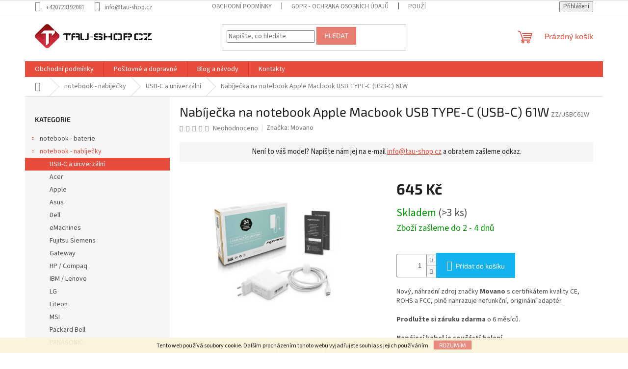

--- FILE ---
content_type: text/html; charset=utf-8
request_url: https://www.tau-shop.cz/nabijecka-61w-usb-type-c--usb-c-/
body_size: 28502
content:
<!doctype html><html lang="cs" dir="ltr" class="header-background-light external-fonts-loaded"><head><meta charset="utf-8" /><meta name="viewport" content="width=device-width,initial-scale=1" /><title>Nabíječka na notebook Apple Macbook USB TYPE-C (USB-C) 61W - Tau-shop</title><link rel="preconnect" href="https://cdn.myshoptet.com" /><link rel="dns-prefetch" href="https://cdn.myshoptet.com" /><link rel="preload" href="https://cdn.myshoptet.com/prj/dist/master/cms/libs/jquery/jquery-1.11.3.min.js" as="script" /><link href="https://cdn.myshoptet.com/prj/dist/master/cms/templates/frontend_templates/shared/css/font-face/source-sans-3.css" rel="stylesheet"><link href="https://cdn.myshoptet.com/prj/dist/master/cms/templates/frontend_templates/shared/css/font-face/exo-2.css" rel="stylesheet"><link href="https://cdn.myshoptet.com/prj/dist/master/shop/dist/font-shoptet-11.css.62c94c7785ff2cea73b2.css" rel="stylesheet"><script>
dataLayer = [];
dataLayer.push({'shoptet' : {
    "pageId": 1560,
    "pageType": "productDetail",
    "currency": "CZK",
    "currencyInfo": {
        "decimalSeparator": ",",
        "exchangeRate": 1,
        "priceDecimalPlaces": 2,
        "symbol": "K\u010d",
        "symbolLeft": 0,
        "thousandSeparator": " "
    },
    "language": "cs",
    "projectId": 184780,
    "product": {
        "id": 3447,
        "guid": "e5a87032-bd42-11eb-b060-0cc47a6c8f54",
        "hasVariants": false,
        "codes": [
            {
                "code": "ZZ\/USBC61W",
                "quantity": "> 3",
                "stocks": [
                    {
                        "id": "ext",
                        "quantity": "> 3"
                    },
                    {
                        "id": 1,
                        "quantity": "0"
                    }
                ]
            }
        ],
        "code": "ZZ\/USBC61W",
        "name": "Nab\u00edje\u010dka na notebook Apple Macbook USB TYPE-C (USB-C) 61W",
        "appendix": "",
        "weight": 0,
        "manufacturer": "Movano",
        "manufacturerGuid": "1EF53329500361CC9C0DDA0BA3DED3EE",
        "currentCategory": "Nab\u00edje\u010dky na notebook | USB-C a univerz\u00e1ln\u00ed nab\u00edje\u010dky",
        "currentCategoryGuid": "d6ee1944-b196-11eb-a065-0cc47a6c92bc",
        "defaultCategory": "Nab\u00edje\u010dky na notebook | USB-C a univerz\u00e1ln\u00ed nab\u00edje\u010dky",
        "defaultCategoryGuid": "d6ee1944-b196-11eb-a065-0cc47a6c92bc",
        "currency": "CZK",
        "priceWithVat": 645
    },
    "stocks": [
        {
            "id": 1,
            "title": "Daleko",
            "isDeliveryPoint": 1,
            "visibleOnEshop": 1
        },
        {
            "id": "ext",
            "title": "Sklad",
            "isDeliveryPoint": 0,
            "visibleOnEshop": 1
        }
    ],
    "cartInfo": {
        "id": null,
        "freeShipping": false,
        "freeShippingFrom": null,
        "leftToFreeGift": {
            "formattedPrice": "0 K\u010d",
            "priceLeft": 0
        },
        "freeGift": false,
        "leftToFreeShipping": {
            "priceLeft": null,
            "dependOnRegion": null,
            "formattedPrice": null
        },
        "discountCoupon": [],
        "getNoBillingShippingPrice": {
            "withoutVat": 0,
            "vat": 0,
            "withVat": 0
        },
        "cartItems": [],
        "taxMode": "ORDINARY"
    },
    "cart": [],
    "customer": {
        "priceRatio": 1,
        "priceListId": 1,
        "groupId": null,
        "registered": false,
        "mainAccount": false
    }
}});
</script>
<meta property="og:type" content="website"><meta property="og:site_name" content="tau-shop.cz"><meta property="og:url" content="https://www.tau-shop.cz/nabijecka-61w-usb-type-c--usb-c-/"><meta property="og:title" content="Nabíječka na notebook Apple Macbook USB TYPE-C (USB-C) 61W - Tau-shop"><meta name="author" content="Tau-shop"><meta name="web_author" content="Shoptet.cz"><meta name="dcterms.rightsHolder" content="www.tau-shop.cz"><meta name="robots" content="index,follow"><meta property="og:image" content="https://cdn.myshoptet.com/usr/www.tau-shop.cz/user/shop/big/3447-6_nabijecka-na-notebook-apple-macbook-usb-type-c--usb-c--61w.jpg?64d33fc6"><meta property="og:description" content="Nabíječka na notebook Apple Macbook USB TYPE-C (USB-C) 61W. 
	Nový, náhradní zdroj značky Movano s certifikátem kvality CE, ROHS a FCC, plně nahrazuje nefunkční, originální adaptér.

	Prodlužte si záruku zdarma o 6 měsíců.

	Napájecí kabel je součástí balení.

	Hodnoty adaptéru na výstupu (OUTPUT):

	5V 2A

	5V 3A

…"><meta name="description" content="Nabíječka na notebook Apple Macbook USB TYPE-C (USB-C) 61W. 
	Nový, náhradní zdroj značky Movano s certifikátem kvality CE, ROHS a FCC, plně nahrazuje nefunkční, originální adaptér.

	Prodlužte si záruku zdarma o 6 měsíců.

	Napájecí kabel je součástí balení.

	Hodnoty adaptéru na výstupu (OUTPUT):

	5V 2A

	5V 3A

…"><meta name="google-site-verification" content="6ZmTZw1Qhkt0QNn9391cCBmlPhmxzPydCoL_XTVd-BY"><meta property="product:price:amount" content="645"><meta property="product:price:currency" content="CZK"><style>:root {--color-primary: #e74c3c;--color-primary-h: 6;--color-primary-s: 78%;--color-primary-l: 57%;--color-primary-hover: #d93621;--color-primary-hover-h: 7;--color-primary-hover-s: 74%;--color-primary-hover-l: 49%;--color-secondary: #14b1ef;--color-secondary-h: 197;--color-secondary-s: 87%;--color-secondary-l: 51%;--color-secondary-hover: #00a3df;--color-secondary-hover-h: 196;--color-secondary-hover-s: 100%;--color-secondary-hover-l: 44%;--color-tertiary: #e87e72;--color-tertiary-h: 6;--color-tertiary-s: 72%;--color-tertiary-l: 68%;--color-tertiary-hover: #e86456;--color-tertiary-hover-h: 6;--color-tertiary-hover-s: 76%;--color-tertiary-hover-l: 62%;--color-header-background: #ffffff;--template-font: "Source Sans 3";--template-headings-font: "Exo 2";--header-background-url: url("[data-uri]");--cookies-notice-background: #1A1937;--cookies-notice-color: #F8FAFB;--cookies-notice-button-hover: #f5f5f5;--cookies-notice-link-hover: #27263f;--templates-update-management-preview-mode-content: "Náhled aktualizací šablony je aktivní pro váš prohlížeč."}</style>
    
    <link href="https://cdn.myshoptet.com/prj/dist/master/shop/dist/main-11.less.fcb4a42d7bd8a71b7ee2.css" rel="stylesheet" />
            <link href="https://cdn.myshoptet.com/prj/dist/master/shop/dist/flags-extra-simple-11.less.1892d7dce1b8bc0e4bd2.css" rel="stylesheet" />
                <link href="https://cdn.myshoptet.com/prj/dist/master/shop/dist/mobile-header-v1-11.less.1ee105d41b5f713c21aa.css" rel="stylesheet" />
    
    <script>var shoptet = shoptet || {};</script>
    <script src="https://cdn.myshoptet.com/prj/dist/master/shop/dist/main-3g-header.js.05f199e7fd2450312de2.js"></script>
<!-- User include --><!-- project html code header -->
<style>
.info-text{border: 2px solid #2fa22f;float: none;clear: both;width: calc(100% - 40px);position: relative;left: 20px;text-align: center;padding: 16px;font-size: 16px;font-weight: 600;margin-bottom: 32px;color: #2fa22f;}
.info-text span{color: #000;}
@media screen and (max-width: 767px){
.info-text{padding: 12px;font-size: 14px;width: calc(100% - 20px);left: 10px;}
}
.p-info-wrapper .availability-value::after{display: block;font-size: 18px;color: #009901;margin-top: 5px;}
.p-info-wrapper.ext-sklad .availability-value::after{content: "Zboží zašleme do 2 - 4 dnů";}
.p-info-wrapper.nas-sklad .availability-value::after{content: "Zboží zašleme ihned";}
.spatny-model{width: calc(100% - 40px);position: relative;left: 20px;background-color: #f6f6f6;margin-bottom: 40px;padding: 10px;text-align: center;color: #222;font-size: 15px;float: none;clear: both;}
.spatny-model a:not(:hover){text-decoration: underline;}
.info-text + .spatny-model{margin-top: -16px;}
</style>
<!-- /User include --><link rel="shortcut icon" href="/favicon.ico" type="image/x-icon" /><link rel="canonical" href="https://www.tau-shop.cz/nabijecka-61w-usb-type-c--usb-c-/" />    <!-- Global site tag (gtag.js) - Google Analytics -->
    <script async src="https://www.googletagmanager.com/gtag/js?id=G-R1SR8K392Y"></script>
    <script>
        
        window.dataLayer = window.dataLayer || [];
        function gtag(){dataLayer.push(arguments);}
        

        
        gtag('js', new Date());

        
                gtag('config', 'G-R1SR8K392Y', {"groups":"GA4","send_page_view":false,"content_group":"productDetail","currency":"CZK","page_language":"cs"});
        
                gtag('config', 'AW-11484140474', {"allow_enhanced_conversions":true});
        
        
        
        
        
                    gtag('event', 'page_view', {"send_to":"GA4","page_language":"cs","content_group":"productDetail","currency":"CZK"});
        
                gtag('set', 'currency', 'CZK');

        gtag('event', 'view_item', {
            "send_to": "UA",
            "items": [
                {
                    "id": "ZZ\/USBC61W",
                    "name": "Nab\u00edje\u010dka na notebook Apple Macbook USB TYPE-C (USB-C) 61W",
                    "category": "Nab\u00edje\u010dky na notebook \/ USB-C a univerz\u00e1ln\u00ed nab\u00edje\u010dky",
                                        "brand": "Movano",
                                                            "price": 645
                }
            ]
        });
        
        
        
        
        
                    gtag('event', 'view_item', {"send_to":"GA4","page_language":"cs","content_group":"productDetail","value":533.05999999999995,"currency":"CZK","items":[{"item_id":"ZZ\/USBC61W","item_name":"Nab\u00edje\u010dka na notebook Apple Macbook USB TYPE-C (USB-C) 61W","item_brand":"Movano","item_category":"Nab\u00edje\u010dky na notebook","item_category2":"USB-C a univerz\u00e1ln\u00ed nab\u00edje\u010dky","price":533.05999999999995,"quantity":1,"index":0}]});
        
        
        
        
        
        
        
        document.addEventListener('DOMContentLoaded', function() {
            if (typeof shoptet.tracking !== 'undefined') {
                for (var id in shoptet.tracking.bannersList) {
                    gtag('event', 'view_promotion', {
                        "send_to": "UA",
                        "promotions": [
                            {
                                "id": shoptet.tracking.bannersList[id].id,
                                "name": shoptet.tracking.bannersList[id].name,
                                "position": shoptet.tracking.bannersList[id].position
                            }
                        ]
                    });
                }
            }

            shoptet.consent.onAccept(function(agreements) {
                if (agreements.length !== 0) {
                    console.debug('gtag consent accept');
                    var gtagConsentPayload =  {
                        'ad_storage': agreements.includes(shoptet.config.cookiesConsentOptPersonalisation)
                            ? 'granted' : 'denied',
                        'analytics_storage': agreements.includes(shoptet.config.cookiesConsentOptAnalytics)
                            ? 'granted' : 'denied',
                                                                                                'ad_user_data': agreements.includes(shoptet.config.cookiesConsentOptPersonalisation)
                            ? 'granted' : 'denied',
                        'ad_personalization': agreements.includes(shoptet.config.cookiesConsentOptPersonalisation)
                            ? 'granted' : 'denied',
                        };
                    console.debug('update consent data', gtagConsentPayload);
                    gtag('consent', 'update', gtagConsentPayload);
                    dataLayer.push(
                        { 'event': 'update_consent' }
                    );
                }
            });
        });
    </script>
</head><body class="desktop id-1560 in-nabijecky-usbc template-11 type-product type-detail multiple-columns-body columns-3 ums_forms_redesign--off ums_a11y_category_page--on ums_discussion_rating_forms--off ums_flags_display_unification--on ums_a11y_login--on mobile-header-version-1"><noscript>
    <style>
        #header {
            padding-top: 0;
            position: relative !important;
            top: 0;
        }
        .header-navigation {
            position: relative !important;
        }
        .overall-wrapper {
            margin: 0 !important;
        }
        body:not(.ready) {
            visibility: visible !important;
        }
    </style>
    <div class="no-javascript">
        <div class="no-javascript__title">Musíte změnit nastavení vašeho prohlížeče</div>
        <div class="no-javascript__text">Podívejte se na: <a href="https://www.google.com/support/bin/answer.py?answer=23852">Jak povolit JavaScript ve vašem prohlížeči</a>.</div>
        <div class="no-javascript__text">Pokud používáte software na blokování reklam, může být nutné povolit JavaScript z této stránky.</div>
        <div class="no-javascript__text">Děkujeme.</div>
    </div>
</noscript>

        <div id="fb-root"></div>
        <script>
            window.fbAsyncInit = function() {
                FB.init({
//                    appId            : 'your-app-id',
                    autoLogAppEvents : true,
                    xfbml            : true,
                    version          : 'v19.0'
                });
            };
        </script>
        <script async defer crossorigin="anonymous" src="https://connect.facebook.net/cs_CZ/sdk.js"></script>    <div class="cookie-ag-wrap">
        <div class="site-msg cookies" data-testid="cookiePopup" data-nosnippet>
            <form action="">
                Tento web používá soubory cookie. Dalším procházením tohoto webu vyjadřujete souhlas s jejich používáním.
                <button type="submit" class="btn btn-xs btn-default CookiesOK" data-cookie-notice-ttl="7" data-testid="buttonCookieSubmit">Rozumím</button>
            </form>
        </div>
            </div>
<a href="#content" class="skip-link sr-only">Přejít na obsah</a><div class="overall-wrapper"><div class="user-action"><div class="container">
    <div class="user-action-in">
                    <div id="login" class="user-action-login popup-widget login-widget" role="dialog" aria-labelledby="loginHeading">
        <div class="popup-widget-inner">
                            <h2 id="loginHeading">Přihlášení k vašemu účtu</h2><div id="customerLogin"><form action="/action/Customer/Login/" method="post" id="formLoginIncluded" class="csrf-enabled formLogin" data-testid="formLogin"><input type="hidden" name="referer" value="" /><div class="form-group"><div class="input-wrapper email js-validated-element-wrapper no-label"><input type="email" name="email" class="form-control" autofocus placeholder="E-mailová adresa (např. jan@novak.cz)" data-testid="inputEmail" autocomplete="email" required /></div></div><div class="form-group"><div class="input-wrapper password js-validated-element-wrapper no-label"><input type="password" name="password" class="form-control" placeholder="Heslo" data-testid="inputPassword" autocomplete="current-password" required /><span class="no-display">Nemůžete vyplnit toto pole</span><input type="text" name="surname" value="" class="no-display" /></div></div><div class="form-group"><div class="login-wrapper"><button type="submit" class="btn btn-secondary btn-text btn-login" data-testid="buttonSubmit">Přihlásit se</button><div class="password-helper"><a href="/registrace/" data-testid="signup" rel="nofollow">Nová registrace</a><a href="/klient/zapomenute-heslo/" rel="nofollow">Zapomenuté heslo</a></div></div></div><div class="social-login-buttons"><div class="social-login-buttons-divider"><span>nebo</span></div><div class="form-group"><a href="/action/Social/login/?provider=Google" class="login-btn google" rel="nofollow"><span class="login-google-icon"></span><strong>Přihlásit se přes Google</strong></a></div></div></form>
</div>                    </div>
    </div>

                            <div id="cart-widget" class="user-action-cart popup-widget cart-widget loader-wrapper" data-testid="popupCartWidget" role="dialog" aria-hidden="true">
    <div class="popup-widget-inner cart-widget-inner place-cart-here">
        <div class="loader-overlay">
            <div class="loader"></div>
        </div>
    </div>

    <div class="cart-widget-button">
        <a href="/kosik/" class="btn btn-conversion" id="continue-order-button" rel="nofollow" data-testid="buttonNextStep">Pokračovat do košíku</a>
    </div>
</div>
            </div>
</div>
</div><div class="top-navigation-bar" data-testid="topNavigationBar">

    <div class="container">

        <div class="top-navigation-contacts">
            <strong>Zákaznická podpora:</strong><a href="tel:+420723192081" class="project-phone" aria-label="Zavolat na +420723192081" data-testid="contactboxPhone"><span>+420723192081</span></a><a href="mailto:info@tau-shop.cz" class="project-email" data-testid="contactboxEmail"><span>info@tau-shop.cz</span></a>        </div>

                            <div class="top-navigation-menu">
                <div class="top-navigation-menu-trigger"></div>
                <ul class="top-navigation-bar-menu">
                                            <li class="top-navigation-menu-item-39">
                            <a href="/obchodni-podminky/">Obchodní podmínky</a>
                        </li>
                                            <li class="top-navigation-menu-item-1471">
                            <a href="/gdpr-ochrana-osobnich-udaju/">GDPR - Ochrana osobních údajů</a>
                        </li>
                                            <li class="top-navigation-menu-item-1483">
                            <a href="/pouzivani-cookies/">Používaní cookies</a>
                        </li>
                                            <li class="top-navigation-menu-item-1477">
                            <a href="/postovne-a-dopravne/">Poštovné a dopravné</a>
                        </li>
                                            <li class="top-navigation-menu-item-1474">
                            <a href="/vraceni--vymena-zbozi/">Vrácení, výměna zboží</a>
                        </li>
                                            <li class="top-navigation-menu-item-29">
                            <a href="/kontakty/">Kontakty</a>
                        </li>
                                    </ul>
                <ul class="top-navigation-bar-menu-helper"></ul>
            </div>
        
        <div class="top-navigation-tools">
            <div class="responsive-tools">
                <a href="#" class="toggle-window" data-target="search" aria-label="Hledat" data-testid="linkSearchIcon"></a>
                                                            <a href="#" class="toggle-window" data-target="login"></a>
                                                    <a href="#" class="toggle-window" data-target="navigation" aria-label="Menu" data-testid="hamburgerMenu"></a>
            </div>
                        <button class="top-nav-button top-nav-button-login toggle-window" type="button" data-target="login" aria-haspopup="dialog" aria-controls="login" aria-expanded="false" data-testid="signin"><span>Přihlášení</span></button>        </div>

    </div>

</div>
<header id="header"><div class="container navigation-wrapper">
    <div class="header-top">
        <div class="site-name-wrapper">
            <div class="site-name"><a href="/" data-testid="linkWebsiteLogo"><img src="https://cdn.myshoptet.com/usr/www.tau-shop.cz/user/logos/logo.png" alt="Tau-shop" fetchpriority="low" /></a></div>        </div>
        <div class="search" itemscope itemtype="https://schema.org/WebSite">
            <meta itemprop="headline" content="USB-C a univerzální nabíječky"/><meta itemprop="url" content="https://www.tau-shop.cz"/><meta itemprop="text" content="Nabíječka na notebook Apple Macbook USB TYPE-C (USB-C) 61W. Nov&amp;amp;yacute;, n&amp;amp;aacute;hradn&amp;amp;iacute; zdroj značky&amp;amp;nbsp;Movano&amp;amp;nbsp;s certifik&amp;amp;aacute;tem kvality CE, ROHS a FCC, plně nahrazuje nefunkčn&amp;amp;iacute;, origin&amp;amp;aacute;ln&amp;amp;iacute; adapt&amp;amp;eacute;r. Prodlužte si z&amp;amp;aacute;ruku..."/>            <form action="/action/ProductSearch/prepareString/" method="post"
    id="formSearchForm" class="search-form compact-form js-search-main"
    itemprop="potentialAction" itemscope itemtype="https://schema.org/SearchAction" data-testid="searchForm">
    <fieldset>
        <meta itemprop="target"
            content="https://www.tau-shop.cz/vyhledavani/?string={string}"/>
        <input type="hidden" name="language" value="cs"/>
        
            
<input
    type="search"
    name="string"
        class="query-input form-control search-input js-search-input"
    placeholder="Napište, co hledáte"
    autocomplete="off"
    required
    itemprop="query-input"
    aria-label="Vyhledávání"
    data-testid="searchInput"
>
            <button type="submit" class="btn btn-default" data-testid="searchBtn">Hledat</button>
        
    </fieldset>
</form>
        </div>
        <div class="navigation-buttons">
                
    <a href="/kosik/" class="btn btn-icon toggle-window cart-count" data-target="cart" data-hover="true" data-redirect="true" data-testid="headerCart" rel="nofollow" aria-haspopup="dialog" aria-expanded="false" aria-controls="cart-widget">
        
                <span class="sr-only">Nákupní košík</span>
        
            <span class="cart-price visible-lg-inline-block" data-testid="headerCartPrice">
                                    Prázdný košík                            </span>
        
    
            </a>
        </div>
    </div>
    <nav id="navigation" aria-label="Hlavní menu" data-collapsible="true"><div class="navigation-in menu"><ul class="menu-level-1" role="menubar" data-testid="headerMenuItems"><li class="menu-item-39" role="none"><a href="/obchodni-podminky/" data-testid="headerMenuItem" role="menuitem" aria-expanded="false"><b>Obchodní podmínky</b></a></li>
<li class="menu-item-1477" role="none"><a href="/postovne-a-dopravne/" data-testid="headerMenuItem" role="menuitem" aria-expanded="false"><b>Poštovné a dopravné</b></a></li>
<li class="menu-item-684" role="none"><a href="/blog/" data-testid="headerMenuItem" role="menuitem" aria-expanded="false"><b>Blog a návody</b></a></li>
<li class="menu-item-29" role="none"><a href="/kontakty/" data-testid="headerMenuItem" role="menuitem" aria-expanded="false"><b>Kontakty</b></a></li>
<li class="appended-category menu-item-879 ext" role="none"><a href="/baterie-do-notebooku/"><b>notebook - baterie</b><span class="submenu-arrow" role="menuitem"></span></a><ul class="menu-level-2 menu-level-2-appended" role="menu"><li class="menu-item-888" role="none"><a href="/baterie-do-notebooku-acer/" data-testid="headerMenuItem" role="menuitem"><span>Acer</span></a></li><li class="menu-item-918" role="none"><a href="/baterie-do-notebooku-apple/" data-testid="headerMenuItem" role="menuitem"><span>Apple</span></a></li><li class="menu-item-897" role="none"><a href="/baterie-do-notebooku-asus/" data-testid="headerMenuItem" role="menuitem"><span>Asus</span></a></li><li class="menu-item-885" role="none"><a href="/baterie-do-notebooku-dell/" data-testid="headerMenuItem" role="menuitem"><span>Dell</span></a></li><li class="menu-item-1493" role="none"><a href="/baterie-do-notebooku-emachines/" data-testid="headerMenuItem" role="menuitem"><span>eMachines</span></a></li><li class="menu-item-915" role="none"><a href="/baterie-do-notebooku-fujitsu-siemens/" data-testid="headerMenuItem" role="menuitem"><span>Fujitsu Siemens</span></a></li><li class="menu-item-882" role="none"><a href="/baterie-do-notebooku-hp-compaq/" data-testid="headerMenuItem" role="menuitem"><span>HP / Compaq</span></a></li><li class="menu-item-891" role="none"><a href="/baterie-do-notebooku-ibm/" data-testid="headerMenuItem" role="menuitem"><span>IBM</span></a></li><li class="menu-item-906" role="none"><a href="/baterie-do-notebooku-lenovo/" data-testid="headerMenuItem" role="menuitem"><span>Lenovo</span></a></li><li class="menu-item-900" role="none"><a href="/baterie-do-notebooku-msi/" data-testid="headerMenuItem" role="menuitem"><span>MSI</span></a></li><li class="menu-item-903" role="none"><a href="/baterie-do-notebooku-samsung/" data-testid="headerMenuItem" role="menuitem"><span>Samsung</span></a></li><li class="menu-item-909" role="none"><a href="/baterie-do-notebooku-sony/" data-testid="headerMenuItem" role="menuitem"><span>Sony</span></a></li><li class="menu-item-894" role="none"><a href="/baterie-do-notebooku-toshiba/" data-testid="headerMenuItem" role="menuitem"><span>Toshiba</span></a></li></ul></li><li class="appended-category menu-item-921 ext" role="none"><a href="/notebook-nabijecky/"><b>notebook - nabíječky</b><span class="submenu-arrow" role="menuitem"></span></a><ul class="menu-level-2 menu-level-2-appended" role="menu"><li class="menu-item-1560" role="none"><a href="/nabijecky-usbc/" data-testid="headerMenuItem" role="menuitem"><span>USB-C a univerzální</span></a></li><li class="menu-item-945" role="none"><a href="/acer-5/" data-testid="headerMenuItem" role="menuitem"><span>Acer</span></a></li><li class="menu-item-975" role="none"><a href="/apple-5/" data-testid="headerMenuItem" role="menuitem"><span>Apple</span></a></li><li class="menu-item-930" role="none"><a href="/nabijecky-asus/" data-testid="headerMenuItem" role="menuitem"><span>Asus</span></a></li><li class="menu-item-933" role="none"><a href="/dell-5/" data-testid="headerMenuItem" role="menuitem"><span>Dell</span></a></li><li class="menu-item-957" role="none"><a href="/emachines-2/" data-testid="headerMenuItem" role="menuitem"><span>eMachines</span></a></li><li class="menu-item-939" role="none"><a href="/fujitsu-siemens-4/" data-testid="headerMenuItem" role="menuitem"><span>Fujitsu Siemens</span></a></li><li class="menu-item-948" role="none"><a href="/gateway-2/" data-testid="headerMenuItem" role="menuitem"><span>Gateway</span></a></li><li class="menu-item-924" role="none"><a href="/hp-compaq-5/" data-testid="headerMenuItem" role="menuitem"><span>HP / Compaq</span></a></li><li class="menu-item-927" role="none"><a href="/ibm-lenovo-3/" data-testid="headerMenuItem" role="menuitem"><span>IBM / Lenovo</span></a></li><li class="menu-item-1569" role="none"><a href="/nabijecka-na-notebook-lg/" data-testid="headerMenuItem" role="menuitem"><span>LG</span></a></li><li class="menu-item-936" role="none"><a href="/liteon-3/" data-testid="headerMenuItem" role="menuitem"><span>Liteon</span></a></li><li class="menu-item-951" role="none"><a href="/msi-4/" data-testid="headerMenuItem" role="menuitem"><span>MSI</span></a></li><li class="menu-item-954" role="none"><a href="/packard-bell-4/" data-testid="headerMenuItem" role="menuitem"><span>Packard Bell</span></a></li><li class="menu-item-1572" role="none"><a href="/nabijecka-na-notebook-panasonic/" data-testid="headerMenuItem" role="menuitem"><span>PANASONIC</span></a></li><li class="menu-item-969" role="none"><a href="/samsung-5/" data-testid="headerMenuItem" role="menuitem"><span>Samsung</span></a></li><li class="menu-item-960" role="none"><a href="/sony-5/" data-testid="headerMenuItem" role="menuitem"><span>Sony</span></a></li><li class="menu-item-942" role="none"><a href="/toshiba-5/" data-testid="headerMenuItem" role="menuitem"><span>Toshiba</span></a></li></ul></li><li class="appended-category menu-item-963 ext" role="none"><a href="/notebook-autonabijecky/"><b>notebook - autonabíječky</b><span class="submenu-arrow" role="menuitem"></span></a><ul class="menu-level-2 menu-level-2-appended" role="menu"><li class="menu-item-966" role="none"><a href="/acer-6/" data-testid="headerMenuItem" role="menuitem"><span>Acer</span></a></li><li class="menu-item-981" role="none"><a href="/sony-6/" data-testid="headerMenuItem" role="menuitem"><span>Sony</span></a></li><li class="menu-item-984" role="none"><a href="/hp-compaq-6/" data-testid="headerMenuItem" role="menuitem"><span>HP / Compaq</span></a></li><li class="menu-item-987" role="none"><a href="/liteon-4/" data-testid="headerMenuItem" role="menuitem"><span>Liteon</span></a></li><li class="menu-item-990" role="none"><a href="/samsung-6/" data-testid="headerMenuItem" role="menuitem"><span>Samsung</span></a></li><li class="menu-item-993" role="none"><a href="/ibm-lenovo-4/" data-testid="headerMenuItem" role="menuitem"><span>IBM / Lenovo</span></a></li><li class="menu-item-996" role="none"><a href="/dell-6/" data-testid="headerMenuItem" role="menuitem"><span>Dell</span></a></li><li class="menu-item-999" role="none"><a href="/asus-6/" data-testid="headerMenuItem" role="menuitem"><span>Asus</span></a></li><li class="menu-item-1002" role="none"><a href="/apple-6/" data-testid="headerMenuItem" role="menuitem"><span>Apple</span></a></li><li class="menu-item-1005" role="none"><a href="/toshiba-6/" data-testid="headerMenuItem" role="menuitem"><span>Toshiba</span></a></li><li class="menu-item-1008" role="none"><a href="/univerzalni-2/" data-testid="headerMenuItem" role="menuitem"><span>USB-C</span></a></li></ul></li><li class="appended-category menu-item-1140 ext" role="none"><a href="/notebook-klavesnice/"><b>notebook - klávesnice</b><span class="submenu-arrow" role="menuitem"></span></a><ul class="menu-level-2 menu-level-2-appended" role="menu"><li class="menu-item-1612" role="none"><a href="/klavesnice-k-notebooku-apple/" data-testid="headerMenuItem" role="menuitem"><span>Apple</span></a></li><li class="menu-item-1143" role="none"><a href="/acer/" data-testid="headerMenuItem" role="menuitem"><span>Acer</span></a></li><li class="menu-item-1185" role="none"><a href="/asus-2/" data-testid="headerMenuItem" role="menuitem"><span>Asus</span></a></li><li class="menu-item-1188" role="none"><a href="/hp/" data-testid="headerMenuItem" role="menuitem"><span>HP</span></a></li><li class="menu-item-1191" role="none"><a href="/dell-2/" data-testid="headerMenuItem" role="menuitem"><span>Dell</span></a></li><li class="menu-item-1197" role="none"><a href="/toshiba/" data-testid="headerMenuItem" role="menuitem"><span>Toshiba</span></a></li><li class="menu-item-1200" role="none"><a href="/lenovo-3/" data-testid="headerMenuItem" role="menuitem"><span>Lenovo</span></a></li><li class="menu-item-1203" role="none"><a href="/fujitsu-siemens/" data-testid="headerMenuItem" role="menuitem"><span>Fujitsu Siemens</span></a></li><li class="menu-item-1206" role="none"><a href="/sony-2/" data-testid="headerMenuItem" role="menuitem"><span>Sony</span></a></li><li class="menu-item-1209" role="none"><a href="/samsung-2/" data-testid="headerMenuItem" role="menuitem"><span>Samsung</span></a></li></ul></li><li class="appended-category menu-item-1146 ext" role="none"><a href="/tablet-nabijecky/"><b>tablet - nabíječky</b><span class="submenu-arrow" role="menuitem"></span></a><ul class="menu-level-2 menu-level-2-appended" role="menu"><li class="menu-item-1152" role="none"><a href="/microsoft/" data-testid="headerMenuItem" role="menuitem"><span>Microsoft</span></a></li><li class="menu-item-1155" role="none"><a href="/kiano/" data-testid="headerMenuItem" role="menuitem"><span>Kiano</span></a></li><li class="menu-item-1158" role="none"><a href="/goclever/" data-testid="headerMenuItem" role="menuitem"><span>Goclever</span></a></li><li class="menu-item-1161" role="none"><a href="/acer-2/" data-testid="headerMenuItem" role="menuitem"><span>Acer</span></a></li><li class="menu-item-1164" role="none"><a href="/asus/" data-testid="headerMenuItem" role="menuitem"><span>Asus</span></a></li><li class="menu-item-1167" role="none"><a href="/lenovo-2/" data-testid="headerMenuItem" role="menuitem"><span>Lenovo</span></a></li><li class="menu-item-1170" role="none"><a href="/motorola/" data-testid="headerMenuItem" role="menuitem"><span>Motorola</span></a></li><li class="menu-item-1173" role="none"><a href="/sony/" data-testid="headerMenuItem" role="menuitem"><span>Sony</span></a></li><li class="menu-item-1176" role="none"><a href="/dell/" data-testid="headerMenuItem" role="menuitem"><span>Dell</span></a></li><li class="menu-item-1179" role="none"><a href="/univerzalni/" data-testid="headerMenuItem" role="menuitem"><span>univerzální</span></a></li><li class="menu-item-1182" role="none"><a href="/samsung/" data-testid="headerMenuItem" role="menuitem"><span>Samsung</span></a></li></ul></li></ul>
    <ul class="navigationActions" role="menu">
                            <li role="none">
                                    <a href="/login/?backTo=%2Fnabijecka-61w-usb-type-c--usb-c-%2F" rel="nofollow" data-testid="signin" role="menuitem"><span>Přihlášení</span></a>
                            </li>
                        </ul>
</div><span class="navigation-close"></span></nav><div class="menu-helper" data-testid="hamburgerMenu"><span>Více</span></div>
</div></header><!-- / header -->


                    <div class="container breadcrumbs-wrapper">
            <div class="breadcrumbs navigation-home-icon-wrapper" itemscope itemtype="https://schema.org/BreadcrumbList">
                                                                            <span id="navigation-first" data-basetitle="Tau-shop" itemprop="itemListElement" itemscope itemtype="https://schema.org/ListItem">
                <a href="/" itemprop="item" class="navigation-home-icon"><span class="sr-only" itemprop="name">Domů</span></a>
                <span class="navigation-bullet">/</span>
                <meta itemprop="position" content="1" />
            </span>
                                <span id="navigation-1" itemprop="itemListElement" itemscope itemtype="https://schema.org/ListItem">
                <a href="/notebook-nabijecky/" itemprop="item" data-testid="breadcrumbsSecondLevel"><span itemprop="name">notebook - nabíječky</span></a>
                <span class="navigation-bullet">/</span>
                <meta itemprop="position" content="2" />
            </span>
                                <span id="navigation-2" itemprop="itemListElement" itemscope itemtype="https://schema.org/ListItem">
                <a href="/nabijecky-usbc/" itemprop="item" data-testid="breadcrumbsSecondLevel"><span itemprop="name">USB-C a univerzální</span></a>
                <span class="navigation-bullet">/</span>
                <meta itemprop="position" content="3" />
            </span>
                                            <span id="navigation-3" itemprop="itemListElement" itemscope itemtype="https://schema.org/ListItem" data-testid="breadcrumbsLastLevel">
                <meta itemprop="item" content="https://www.tau-shop.cz/nabijecka-61w-usb-type-c--usb-c-/" />
                <meta itemprop="position" content="4" />
                <span itemprop="name" data-title="Nabíječka na notebook Apple Macbook USB TYPE-C (USB-C) 61W">Nabíječka na notebook Apple Macbook USB TYPE-C (USB-C) 61W <span class="appendix"></span></span>
            </span>
            </div>
        </div>
    
<div id="content-wrapper" class="container content-wrapper">
    
    <div class="content-wrapper-in">
                                                <aside class="sidebar sidebar-left"  data-testid="sidebarMenu">
                                                                                                <div class="sidebar-inner">
                                                                                                        <div class="box box-bg-variant box-categories">    <div class="skip-link__wrapper">
        <span id="categories-start" class="skip-link__target js-skip-link__target sr-only" tabindex="-1">&nbsp;</span>
        <a href="#categories-end" class="skip-link skip-link--start sr-only js-skip-link--start">Přeskočit kategorie</a>
    </div>

<h4>Kategorie</h4>


<div id="categories"><div class="categories cat-01 expandable external" id="cat-879"><div class="topic"><a href="/baterie-do-notebooku/">notebook - baterie<span class="cat-trigger">&nbsp;</span></a></div>

    </div><div class="categories cat-02 expandable active expanded" id="cat-921"><div class="topic child-active"><a href="/notebook-nabijecky/">notebook - nabíječky<span class="cat-trigger">&nbsp;</span></a></div>

                    <ul class=" active expanded">
                                        <li class="
                active                                                 ">
                <a href="/nabijecky-usbc/">
                    USB-C a univerzální
                                    </a>
                                                                </li>
                                <li >
                <a href="/acer-5/">
                    Acer
                                    </a>
                                                                </li>
                                <li >
                <a href="/apple-5/">
                    Apple
                                    </a>
                                                                </li>
                                <li >
                <a href="/nabijecky-asus/">
                    Asus
                                    </a>
                                                                </li>
                                <li >
                <a href="/dell-5/">
                    Dell
                                    </a>
                                                                </li>
                                <li >
                <a href="/emachines-2/">
                    eMachines
                                    </a>
                                                                </li>
                                <li >
                <a href="/fujitsu-siemens-4/">
                    Fujitsu Siemens
                                    </a>
                                                                </li>
                                <li >
                <a href="/gateway-2/">
                    Gateway
                                    </a>
                                                                </li>
                                <li >
                <a href="/hp-compaq-5/">
                    HP / Compaq
                                    </a>
                                                                </li>
                                <li >
                <a href="/ibm-lenovo-3/">
                    IBM / Lenovo
                                    </a>
                                                                </li>
                                <li >
                <a href="/nabijecka-na-notebook-lg/">
                    LG
                                    </a>
                                                                </li>
                                <li >
                <a href="/liteon-3/">
                    Liteon
                                    </a>
                                                                </li>
                                <li >
                <a href="/msi-4/">
                    MSI
                                    </a>
                                                                </li>
                                <li >
                <a href="/packard-bell-4/">
                    Packard Bell
                                    </a>
                                                                </li>
                                <li >
                <a href="/nabijecka-na-notebook-panasonic/">
                    PANASONIC
                                    </a>
                                                                </li>
                                <li >
                <a href="/samsung-5/">
                    Samsung
                                    </a>
                                                                </li>
                                <li >
                <a href="/sony-5/">
                    Sony
                                    </a>
                                                                </li>
                                <li >
                <a href="/toshiba-5/">
                    Toshiba
                                    </a>
                                                                </li>
                </ul>
    </div><div class="categories cat-01 expandable external" id="cat-963"><div class="topic"><a href="/notebook-autonabijecky/">notebook - autonabíječky<span class="cat-trigger">&nbsp;</span></a></div>

    </div><div class="categories cat-02 expandable external" id="cat-1140"><div class="topic"><a href="/notebook-klavesnice/">notebook - klávesnice<span class="cat-trigger">&nbsp;</span></a></div>

    </div><div class="categories cat-01 expandable external" id="cat-1146"><div class="topic"><a href="/tablet-nabijecky/">tablet - nabíječky<span class="cat-trigger">&nbsp;</span></a></div>

    </div>        </div>

    <div class="skip-link__wrapper">
        <a href="#categories-start" class="skip-link skip-link--end sr-only js-skip-link--end" tabindex="-1" hidden>Přeskočit kategorie</a>
        <span id="categories-end" class="skip-link__target js-skip-link__target sr-only" tabindex="-1">&nbsp;</span>
    </div>
</div>
                                                                        <div class="banner"><div class="banner-wrapper banner6"><img data-src="https://cdn.myshoptet.com/usr/www.tau-shop.cz/user/banners/prepravci_small.jpg?5c069a31" src="data:image/svg+xml,%3Csvg%20width%3D%22268%22%20height%3D%22119%22%20xmlns%3D%22http%3A%2F%2Fwww.w3.org%2F2000%2Fsvg%22%3E%3C%2Fsvg%3E" fetchpriority="low" alt="Doprava" width="268" height="119" /></div></div>
                                                                                <div class="box box-bg-default box-sm box-topProducts">        <div class="top-products-wrapper js-top10" >
        <h4><span>Top 10 produktů</span></h4>
        <ol class="top-products">
                            <li class="display-image">
                                            <a href="/nabijecka-na-notebook-apple-16-5v-3-65a--magsafe-2/" class="top-products-image">
                            <img src="data:image/svg+xml,%3Csvg%20width%3D%22100%22%20height%3D%22100%22%20xmlns%3D%22http%3A%2F%2Fwww.w3.org%2F2000%2Fsvg%22%3E%3C%2Fsvg%3E" alt="Nabíječka na notebook Apple 16.5v 3.65a magsafe 2 60W" width="100" height="100"  data-src="https://cdn.myshoptet.com/usr/www.tau-shop.cz/user/shop/related/564-5_nabijecka-na-notebook-apple-16-5v-3-65a-magsafe-2-60w.jpg?64d33da8" fetchpriority="low" />
                        </a>
                                        <a href="/nabijecka-na-notebook-apple-16-5v-3-65a--magsafe-2/" class="top-products-content">
                        <span class="top-products-name">  Nabíječka na notebook Apple 16.5v 3.65a magsafe 2 60W</span>
                        
                                                        <strong>
                                645 Kč
                                

                            </strong>
                                                    
                    </a>
                </li>
                            <li class="display-image">
                                            <a href="/baterie-mitsu-acer-aspire-4551--4741--5741/" class="top-products-image">
                            <img src="data:image/svg+xml,%3Csvg%20width%3D%22100%22%20height%3D%22100%22%20xmlns%3D%22http%3A%2F%2Fwww.w3.org%2F2000%2Fsvg%22%3E%3C%2Fsvg%3E" alt="Baterie Mitsu AS10D31 AS10D41 AS10D51 AS10D61 pro Acer 4551 5741" width="100" height="100"  data-src="https://cdn.myshoptet.com/usr/www.tau-shop.cz/user/shop/related/123-5_baterie-mitsu-as10d31-as10d41-as10d51-as10d61-pro-acer-4551-5741.jpg?64d33db3" fetchpriority="low" />
                        </a>
                                        <a href="/baterie-mitsu-acer-aspire-4551--4741--5741/" class="top-products-content">
                        <span class="top-products-name">  Baterie Mitsu AS10D31 AS10D41 AS10D51 AS10D61 pro Acer 4551 5741</span>
                        
                                                        <strong>
                                835 Kč
                                

                            </strong>
                                                    
                    </a>
                </li>
                            <li class="display-image">
                                            <a href="/baterie-mitsu-asus-f82--k40--k50--k60--k70/" class="top-products-image">
                            <img src="data:image/svg+xml,%3Csvg%20width%3D%22100%22%20height%3D%22100%22%20xmlns%3D%22http%3A%2F%2Fwww.w3.org%2F2000%2Fsvg%22%3E%3C%2Fsvg%3E" alt="Baterie Mitsu A32-F82 pro Asus F82 K40 K50 K60 K70" width="100" height="100"  data-src="https://cdn.myshoptet.com/usr/www.tau-shop.cz/user/shop/related/72-5_baterie-mitsu-a32-f82-pro-asus-f82-k40-k50-k60-k70.jpg?64d33d55" fetchpriority="low" />
                        </a>
                                        <a href="/baterie-mitsu-asus-f82--k40--k50--k60--k70/" class="top-products-content">
                        <span class="top-products-name">  Baterie Mitsu A32-F82 pro Asus F82 K40 K50 K60 K70</span>
                        
                                                        <strong>
                                835 Kč
                                

                            </strong>
                                                    
                    </a>
                </li>
                            <li class="display-image">
                                            <a href="/movano-baterie-pro-dell-latitude-e5280--e5480--e5580/" class="top-products-image">
                            <img src="data:image/svg+xml,%3Csvg%20width%3D%22100%22%20height%3D%22100%22%20xmlns%3D%22http%3A%2F%2Fwww.w3.org%2F2000%2Fsvg%22%3E%3C%2Fsvg%3E" alt="Movano baterie 3DDDG pro Dell Latitude 5280 5480 5495 5580" width="100" height="100"  data-src="https://cdn.myshoptet.com/usr/www.tau-shop.cz/user/shop/related/3279-5_movano-baterie-3dddg-pro-dell-latitude-5280-5480-5495-5580.jpg?64d34060" fetchpriority="low" />
                        </a>
                                        <a href="/movano-baterie-pro-dell-latitude-e5280--e5480--e5580/" class="top-products-content">
                        <span class="top-products-name">  Movano baterie 3DDDG pro Dell Latitude 5280 5480 5495 5580</span>
                        
                                                        <strong>
                                1 265 Kč
                                

                            </strong>
                                                    
                    </a>
                </li>
                            <li class="display-image">
                                            <a href="/nabijecka-65w-usb-type-c--usb-c-/" class="top-products-image">
                            <img src="data:image/svg+xml,%3Csvg%20width%3D%22100%22%20height%3D%22100%22%20xmlns%3D%22http%3A%2F%2Fwww.w3.org%2F2000%2Fsvg%22%3E%3C%2Fsvg%3E" alt="Nabíječka USB TYPE-C (USB-C) 65W" width="100" height="100"  data-src="https://cdn.myshoptet.com/usr/www.tau-shop.cz/user/shop/related/3450-6_nabijecka-usb-type-c--usb-c--65w.jpg?64d34053" fetchpriority="low" />
                        </a>
                                        <a href="/nabijecka-65w-usb-type-c--usb-c-/" class="top-products-content">
                        <span class="top-products-name">  Nabíječka USB TYPE-C (USB-C) 65W</span>
                        
                                                        <strong>
                                585 Kč
                                

                            </strong>
                                                    
                    </a>
                </li>
                            <li class="display-image">
                                            <a href="/nabijecka-pro-tablet-lenovo-yoga4-pro-20v-3-25a/" class="top-products-image">
                            <img src="data:image/svg+xml,%3Csvg%20width%3D%22100%22%20height%3D%22100%22%20xmlns%3D%22http%3A%2F%2Fwww.w3.org%2F2000%2Fsvg%22%3E%3C%2Fsvg%3E" alt="Nabíječka na tablet Lenovo Yoga 3 Yoga 4 - 20v 3.25a 65W" width="100" height="100"  data-src="https://cdn.myshoptet.com/usr/www.tau-shop.cz/user/shop/related/1584_nabijecka-na-tablet-lenovo-yoga-3-yoga-4-20v-3-25a-65w.jpg?64d33ee0" fetchpriority="low" />
                        </a>
                                        <a href="/nabijecka-pro-tablet-lenovo-yoga4-pro-20v-3-25a/" class="top-products-content">
                        <span class="top-products-name">  Nabíječka na tablet Lenovo Yoga 3 Yoga 4 - 20v 3.25a 65W</span>
                        
                                                        <strong>
                                695 Kč
                                

                            </strong>
                                                    
                    </a>
                </li>
                            <li class="display-image">
                                            <a href="/nabijecka-na-notebook-dell-19-5v-16-92a-330w-7-4x5-0mm-pin/" class="top-products-image">
                            <img src="data:image/svg+xml,%3Csvg%20width%3D%22100%22%20height%3D%22100%22%20xmlns%3D%22http%3A%2F%2Fwww.w3.org%2F2000%2Fsvg%22%3E%3C%2Fsvg%3E" alt="Nabíječka na notebook Dell 19.5v 16.92a 330W 7.4x5.0mm pin" width="100" height="100"  data-src="https://cdn.myshoptet.com/usr/www.tau-shop.cz/user/shop/related/5827_nabijecka-na-notebook-dell-19-5v-16-92a-330w-7-4x5-0mm-pin.jpg?667d6b84" fetchpriority="low" />
                        </a>
                                        <a href="/nabijecka-na-notebook-dell-19-5v-16-92a-330w-7-4x5-0mm-pin/" class="top-products-content">
                        <span class="top-products-name">  Nabíječka na notebook Dell 19.5v 16.92a 330W 7.4x5.0mm pin</span>
                        
                                                        <strong>
                                1 849 Kč
                                

                            </strong>
                                                    
                    </a>
                </li>
                            <li class="display-image">
                                            <a href="/movano-baterie-wy9dx-pro-dell-latitude-5520-5420-precision-3560-11-4v/" class="top-products-image">
                            <img src="data:image/svg+xml,%3Csvg%20width%3D%22100%22%20height%3D%22100%22%20xmlns%3D%22http%3A%2F%2Fwww.w3.org%2F2000%2Fsvg%22%3E%3C%2Fsvg%3E" alt="Movano baterie WY9DX pro Dell Latitude 5520 5420 Precision 3560 - 11.4V" width="100" height="100"  data-src="https://cdn.myshoptet.com/usr/www.tau-shop.cz/user/shop/related/5824_movano-baterie-wy9dx-pro-dell-latitude-5520-5420-precision-3560-11-4v.jpg?667d6b82" fetchpriority="low" />
                        </a>
                                        <a href="/movano-baterie-wy9dx-pro-dell-latitude-5520-5420-precision-3560-11-4v/" class="top-products-content">
                        <span class="top-products-name">  Movano baterie WY9DX pro Dell Latitude 5520 5420 Precision 3560 - 11.4V</span>
                        
                                                        <strong>
                                1 029 Kč
                                

                            </strong>
                                                    
                    </a>
                </li>
                            <li class="display-image">
                                            <a href="/movano-baterie-rj40g-pro-dell-latitude-5520-5420-precision-3560/" class="top-products-image">
                            <img src="data:image/svg+xml,%3Csvg%20width%3D%22100%22%20height%3D%22100%22%20xmlns%3D%22http%3A%2F%2Fwww.w3.org%2F2000%2Fsvg%22%3E%3C%2Fsvg%3E" alt="Movano baterie RJ40G pro Dell Latitude 5520 5420 Precision 3560" width="100" height="100"  data-src="https://cdn.myshoptet.com/usr/www.tau-shop.cz/user/shop/related/5821_movano-baterie-rj40g-pro-dell-latitude-5520-5420-precision-3560.jpg?667d6b81" fetchpriority="low" />
                        </a>
                                        <a href="/movano-baterie-rj40g-pro-dell-latitude-5520-5420-precision-3560/" class="top-products-content">
                        <span class="top-products-name">  Movano baterie RJ40G pro Dell Latitude 5520 5420 Precision 3560</span>
                        
                                                        <strong>
                                1 219 Kč
                                

                            </strong>
                                                    
                    </a>
                </li>
                            <li class="display-image">
                                            <a href="/baterie-mitsu-rj40g-pro-dell-latitude-5520-5420-precision-3560/" class="top-products-image">
                            <img src="data:image/svg+xml,%3Csvg%20width%3D%22100%22%20height%3D%22100%22%20xmlns%3D%22http%3A%2F%2Fwww.w3.org%2F2000%2Fsvg%22%3E%3C%2Fsvg%3E" alt="Baterie Mitsu RJ40G pro Dell Latitude 5520 5420 Precision 3560" width="100" height="100"  data-src="https://cdn.myshoptet.com/usr/www.tau-shop.cz/user/shop/related/5818_baterie-mitsu-rj40g-pro-dell-latitude-5520-5420-precision-3560.jpg?667d6b80" fetchpriority="low" />
                        </a>
                                        <a href="/baterie-mitsu-rj40g-pro-dell-latitude-5520-5420-precision-3560/" class="top-products-content">
                        <span class="top-products-name">  Baterie Mitsu RJ40G pro Dell Latitude 5520 5420 Precision 3560</span>
                        
                                                        <strong>
                                1 289 Kč
                                

                            </strong>
                                                    
                    </a>
                </li>
                    </ol>
    </div>
</div>
                                                                                                            <div class="box box-bg-variant box-sm box-toplist">    <div id="toplist">
        <h4><span>Toplist</span></h4>
        <div class="text-center">
            
        </div>
    </div>
</div>
                                                                                                            <div class="box box-bg-default box-sm box-facebook">    </div>
                                                                    </div>
                                                            </aside>
                            <main id="content" class="content narrow">
                            
<div class="p-detail" itemscope itemtype="https://schema.org/Product">

    
    <meta itemprop="name" content="Nabíječka na notebook Apple Macbook USB TYPE-C (USB-C) 61W" />
    <meta itemprop="category" content="Úvodní stránka &gt; notebook - nabíječky &gt; USB-C a univerzální &gt; Nabíječka na notebook Apple Macbook USB TYPE-C (USB-C) 61W" />
    <meta itemprop="url" content="https://www.tau-shop.cz/nabijecka-61w-usb-type-c--usb-c-/" />
    <meta itemprop="image" content="https://cdn.myshoptet.com/usr/www.tau-shop.cz/user/shop/big/3447-6_nabijecka-na-notebook-apple-macbook-usb-type-c--usb-c--61w.jpg?64d33fc6" />
            <meta itemprop="description" content="
	Nov&amp;yacute;, n&amp;aacute;hradn&amp;iacute; zdroj značky&amp;nbsp;Movano&amp;nbsp;s certifik&amp;aacute;tem kvality CE, ROHS a FCC, plně nahrazuje nefunkčn&amp;iacute;, origin&amp;aacute;ln&amp;iacute; adapt&amp;eacute;r.

	Prodlužte si z&amp;aacute;ruku zdarma&amp;nbsp;o 6 měs&amp;iacute;ců.

	Nap&amp;aacute;jec&amp;iacute; kabel je souč&amp;aacute;st&amp;iacute; balen&amp;iacute;.

	Hodnoty adapt&amp;eacute;ru na v&amp;yacute;stupu (OUTPUT):

	5V 2A

	5V 3A

	9V 3A

	12V 3A

	14.5V 2A

	15V 3A

	20V 1.5A

	20V 2.25A

	20V 3A

	20.3V 3A

	&amp;nbsp;

	Typ konektoru:&amp;nbsp;USB-C (naz&amp;yacute;v&amp;aacute;n tak&amp;eacute; jako USB Type-C)" />
                <span class="js-hidden" itemprop="manufacturer" itemscope itemtype="https://schema.org/Organization">
            <meta itemprop="name" content="Movano" />
        </span>
        <span class="js-hidden" itemprop="brand" itemscope itemtype="https://schema.org/Brand">
            <meta itemprop="name" content="Movano" />
        </span>
                            <meta itemprop="gtin13" content="5903050371890" />            
        <div class="p-detail-inner">

        <div class="p-detail-inner-header">
            <h1>
                  Nabíječka na notebook Apple Macbook USB TYPE-C (USB-C) 61W            </h1>

                <span class="p-code">
        <span class="p-code-label">Kód:</span>
                    <span>ZZ/USBC61W</span>
            </span>
        </div>

        <form action="/action/Cart/addCartItem/" method="post" id="product-detail-form" class="pr-action csrf-enabled" data-testid="formProduct">

            <meta itemprop="productID" content="3447" /><meta itemprop="identifier" content="e5a87032-bd42-11eb-b060-0cc47a6c8f54" /><meta itemprop="sku" content="ZZ/USBC61W" /><span itemprop="offers" itemscope itemtype="https://schema.org/Offer"><link itemprop="availability" href="https://schema.org/InStock" /><meta itemprop="url" content="https://www.tau-shop.cz/nabijecka-61w-usb-type-c--usb-c-/" /><meta itemprop="price" content="645.00" /><meta itemprop="priceCurrency" content="CZK" /><link itemprop="itemCondition" href="https://schema.org/NewCondition" /></span><input type="hidden" name="productId" value="3447" /><input type="hidden" name="priceId" value="3465" /><input type="hidden" name="language" value="cs" />

            <div class="row product-top">

                <div class="col-xs-12">

                    <div class="p-detail-info">
                        
                                    <div class="stars-wrapper">
            
<span class="stars star-list">
                                                <span class="star star-off show-tooltip is-active productRatingAction" data-productid="3447" data-score="1" title="    Hodnocení:
            Neohodnoceno    "></span>
                    
                                                <span class="star star-off show-tooltip is-active productRatingAction" data-productid="3447" data-score="2" title="    Hodnocení:
            Neohodnoceno    "></span>
                    
                                                <span class="star star-off show-tooltip is-active productRatingAction" data-productid="3447" data-score="3" title="    Hodnocení:
            Neohodnoceno    "></span>
                    
                                                <span class="star star-off show-tooltip is-active productRatingAction" data-productid="3447" data-score="4" title="    Hodnocení:
            Neohodnoceno    "></span>
                    
                                                <span class="star star-off show-tooltip is-active productRatingAction" data-productid="3447" data-score="5" title="    Hodnocení:
            Neohodnoceno    "></span>
                    
    </span>
            <span class="stars-label">
                                Neohodnoceno                    </span>
        </div>
    
                                                    <div><a href="/znacka/movano/" data-testid="productCardBrandName">Značka: <span>Movano</span></a></div>
                        
                    </div>

                </div>

                <div class="col-xs-12 col-lg-6 p-image-wrapper">

                    
                    <div class="p-image" style="" data-testid="mainImage">

                        

    


                        

<a href="https://cdn.myshoptet.com/usr/www.tau-shop.cz/user/shop/big/3447-6_nabijecka-na-notebook-apple-macbook-usb-type-c--usb-c--61w.jpg?64d33fc6" class="p-main-image"><img src="https://cdn.myshoptet.com/usr/www.tau-shop.cz/user/shop/big/3447-6_nabijecka-na-notebook-apple-macbook-usb-type-c--usb-c--61w.jpg?64d33fc6" alt="Nabíječka na notebook Apple Macbook USB TYPE-C (USB-C) 61W" width="1024" height="768"  fetchpriority="high" />
</a>                    </div>

                    
    <div class="p-thumbnails-wrapper">

        <div class="p-thumbnails">

            <div class="p-thumbnails-inner">

                <div>
                                                                                        <a href="https://cdn.myshoptet.com/usr/www.tau-shop.cz/user/shop/big/3447-6_nabijecka-na-notebook-apple-macbook-usb-type-c--usb-c--61w.jpg?64d33fc6" class="p-thumbnail highlighted">
                            <img src="data:image/svg+xml,%3Csvg%20width%3D%22100%22%20height%3D%22100%22%20xmlns%3D%22http%3A%2F%2Fwww.w3.org%2F2000%2Fsvg%22%3E%3C%2Fsvg%3E" alt="Nabíječka na notebook Apple Macbook USB TYPE-C (USB-C) 61W" width="100" height="100"  data-src="https://cdn.myshoptet.com/usr/www.tau-shop.cz/user/shop/related/3447-6_nabijecka-na-notebook-apple-macbook-usb-type-c--usb-c--61w.jpg?64d33fc6" fetchpriority="low" />
                        </a>
                        <a href="https://cdn.myshoptet.com/usr/www.tau-shop.cz/user/shop/big/3447-6_nabijecka-na-notebook-apple-macbook-usb-type-c--usb-c--61w.jpg?64d33fc6" class="cbox-gal" data-gallery="lightbox[gallery]" data-alt="Nabíječka na notebook Apple Macbook USB TYPE-C (USB-C) 61W"></a>
                                                                    <a href="https://cdn.myshoptet.com/usr/www.tau-shop.cz/user/shop/big/3447-7_nabijecka-na-notebook-apple-macbook-usb-type-c--usb-c--61w.jpg?64d33fc7" class="p-thumbnail">
                            <img src="data:image/svg+xml,%3Csvg%20width%3D%22100%22%20height%3D%22100%22%20xmlns%3D%22http%3A%2F%2Fwww.w3.org%2F2000%2Fsvg%22%3E%3C%2Fsvg%3E" alt="Nabíječka na notebook Apple Macbook USB TYPE-C (USB-C) 61W" width="100" height="100"  data-src="https://cdn.myshoptet.com/usr/www.tau-shop.cz/user/shop/related/3447-7_nabijecka-na-notebook-apple-macbook-usb-type-c--usb-c--61w.jpg?64d33fc7" fetchpriority="low" />
                        </a>
                        <a href="https://cdn.myshoptet.com/usr/www.tau-shop.cz/user/shop/big/3447-7_nabijecka-na-notebook-apple-macbook-usb-type-c--usb-c--61w.jpg?64d33fc7" class="cbox-gal" data-gallery="lightbox[gallery]" data-alt="Nabíječka na notebook Apple Macbook USB TYPE-C (USB-C) 61W"></a>
                                                                    <a href="https://cdn.myshoptet.com/usr/www.tau-shop.cz/user/shop/big/3447-8_nabijecka-na-notebook-apple-macbook-usb-type-c--usb-c--61w.jpg?64d33fc7" class="p-thumbnail">
                            <img src="data:image/svg+xml,%3Csvg%20width%3D%22100%22%20height%3D%22100%22%20xmlns%3D%22http%3A%2F%2Fwww.w3.org%2F2000%2Fsvg%22%3E%3C%2Fsvg%3E" alt="Nabíječka na notebook Apple Macbook USB TYPE-C (USB-C) 61W" width="100" height="100"  data-src="https://cdn.myshoptet.com/usr/www.tau-shop.cz/user/shop/related/3447-8_nabijecka-na-notebook-apple-macbook-usb-type-c--usb-c--61w.jpg?64d33fc7" fetchpriority="low" />
                        </a>
                        <a href="https://cdn.myshoptet.com/usr/www.tau-shop.cz/user/shop/big/3447-8_nabijecka-na-notebook-apple-macbook-usb-type-c--usb-c--61w.jpg?64d33fc7" class="cbox-gal" data-gallery="lightbox[gallery]" data-alt="Nabíječka na notebook Apple Macbook USB TYPE-C (USB-C) 61W"></a>
                                                                    <a href="https://cdn.myshoptet.com/usr/www.tau-shop.cz/user/shop/big/3447-9_nabijecka-na-notebook-apple-macbook-usb-type-c--usb-c--61w.jpg?64d33fc7" class="p-thumbnail">
                            <img src="data:image/svg+xml,%3Csvg%20width%3D%22100%22%20height%3D%22100%22%20xmlns%3D%22http%3A%2F%2Fwww.w3.org%2F2000%2Fsvg%22%3E%3C%2Fsvg%3E" alt="Nabíječka na notebook Apple Macbook USB TYPE-C (USB-C) 61W" width="100" height="100"  data-src="https://cdn.myshoptet.com/usr/www.tau-shop.cz/user/shop/related/3447-9_nabijecka-na-notebook-apple-macbook-usb-type-c--usb-c--61w.jpg?64d33fc7" fetchpriority="low" />
                        </a>
                        <a href="https://cdn.myshoptet.com/usr/www.tau-shop.cz/user/shop/big/3447-9_nabijecka-na-notebook-apple-macbook-usb-type-c--usb-c--61w.jpg?64d33fc7" class="cbox-gal" data-gallery="lightbox[gallery]" data-alt="Nabíječka na notebook Apple Macbook USB TYPE-C (USB-C) 61W"></a>
                                                                    <a href="https://cdn.myshoptet.com/usr/www.tau-shop.cz/user/shop/big/3447-10_nabijecka-na-notebook-apple-macbook-usb-type-c--usb-c--61w.jpg?64d33fc7" class="p-thumbnail">
                            <img src="data:image/svg+xml,%3Csvg%20width%3D%22100%22%20height%3D%22100%22%20xmlns%3D%22http%3A%2F%2Fwww.w3.org%2F2000%2Fsvg%22%3E%3C%2Fsvg%3E" alt="Nabíječka na notebook Apple Macbook USB TYPE-C (USB-C) 61W" width="100" height="100"  data-src="https://cdn.myshoptet.com/usr/www.tau-shop.cz/user/shop/related/3447-10_nabijecka-na-notebook-apple-macbook-usb-type-c--usb-c--61w.jpg?64d33fc7" fetchpriority="low" />
                        </a>
                        <a href="https://cdn.myshoptet.com/usr/www.tau-shop.cz/user/shop/big/3447-10_nabijecka-na-notebook-apple-macbook-usb-type-c--usb-c--61w.jpg?64d33fc7" class="cbox-gal" data-gallery="lightbox[gallery]" data-alt="Nabíječka na notebook Apple Macbook USB TYPE-C (USB-C) 61W"></a>
                                                                    <a href="https://cdn.myshoptet.com/usr/www.tau-shop.cz/user/shop/big/3447-11_nabijecka-na-notebook-apple-macbook-usb-type-c--usb-c--61w.jpg?64d33fc8" class="p-thumbnail">
                            <img src="data:image/svg+xml,%3Csvg%20width%3D%22100%22%20height%3D%22100%22%20xmlns%3D%22http%3A%2F%2Fwww.w3.org%2F2000%2Fsvg%22%3E%3C%2Fsvg%3E" alt="Nabíječka na notebook Apple Macbook USB TYPE-C (USB-C) 61W" width="100" height="100"  data-src="https://cdn.myshoptet.com/usr/www.tau-shop.cz/user/shop/related/3447-11_nabijecka-na-notebook-apple-macbook-usb-type-c--usb-c--61w.jpg?64d33fc8" fetchpriority="low" />
                        </a>
                        <a href="https://cdn.myshoptet.com/usr/www.tau-shop.cz/user/shop/big/3447-11_nabijecka-na-notebook-apple-macbook-usb-type-c--usb-c--61w.jpg?64d33fc8" class="cbox-gal" data-gallery="lightbox[gallery]" data-alt="Nabíječka na notebook Apple Macbook USB TYPE-C (USB-C) 61W"></a>
                                    </div>

            </div>

            <a href="#" class="thumbnail-prev"></a>
            <a href="#" class="thumbnail-next"></a>

        </div>

    </div>


                </div>

                <div class="col-xs-12 col-lg-6 p-info-wrapper">

                    
                    
                        <div class="p-final-price-wrapper">

                                                                                    <strong class="price-final" data-testid="productCardPrice">
            <span class="price-final-holder">
                645 Kč
    

        </span>
    </strong>
                                                            <span class="price-measure">
                    
                        </span>
                            

                        </div>

                    
                    
                                                                                    <div class="availability-value" title="Dostupnost">
                                    

    
    <span class="availability-label" style="color: #009901" data-testid="labelAvailability">
                    Skladem            </span>
        <span class="availability-amount" data-testid="numberAvailabilityAmount">(&gt;3&nbsp;ks)</span>

                                </div>
                                                    
                        <table class="detail-parameters">
                            <tbody>
                            
                            
                            
                                                                                    </tbody>
                        </table>

                                                                            
                            <div class="add-to-cart" data-testid="divAddToCart">
                
<span class="quantity">
    <span
        class="increase-tooltip js-increase-tooltip"
        data-trigger="manual"
        data-container="body"
        data-original-title="Není možné zakoupit více než 9999 ks."
        aria-hidden="true"
        role="tooltip"
        data-testid="tooltip">
    </span>

    <span
        class="decrease-tooltip js-decrease-tooltip"
        data-trigger="manual"
        data-container="body"
        data-original-title="Minimální množství, které lze zakoupit, je 1 ks."
        aria-hidden="true"
        role="tooltip"
        data-testid="tooltip">
    </span>
    <label>
        <input
            type="number"
            name="amount"
            value="1"
            class="amount"
            autocomplete="off"
            data-decimals="0"
                        step="1"
            min="1"
            max="9999"
            aria-label="Množství"
            data-testid="cartAmount"/>
    </label>

    <button
        class="increase"
        type="button"
        aria-label="Zvýšit množství o 1"
        data-testid="increase">
            <span class="increase__sign">&plus;</span>
    </button>

    <button
        class="decrease"
        type="button"
        aria-label="Snížit množství o 1"
        data-testid="decrease">
            <span class="decrease__sign">&minus;</span>
    </button>
</span>
                    
    <button type="submit" class="btn btn-lg btn-conversion add-to-cart-button" data-testid="buttonAddToCart" aria-label="Přidat do košíku Nabíječka na notebook Apple Macbook USB TYPE-C (USB-C) 61W">Přidat do košíku</button>

            </div>
                    
                    
                    

                                            <div class="p-short-description" data-testid="productCardShortDescr">
                            <p>
	Nov&yacute;, n&aacute;hradn&iacute; zdroj značky&nbsp;<strong>Movano</strong>&nbsp;s certifik&aacute;tem kvality CE, ROHS a FCC, plně nahrazuje nefunkčn&iacute;, origin&aacute;ln&iacute; adapt&eacute;r.</p>
<p>
	<strong>Prodlužte si z&aacute;ruku zdarma&nbsp;</strong>o 6 měs&iacute;ců.</p>
<p>
	<strong>Nap&aacute;jec&iacute; kabel je souč&aacute;st&iacute; balen&iacute;.</strong></p>
<p style=\"box-sizing: border-box; margin: 0px 0px 1.25rem; padding: 0px; font-family: &quot;Open Sans&quot;, sans-serif; font-size: 13px; line-height: 1.25; text-rendering: optimizelegibility; color: rgb(68, 68, 68); letter-spacing: 0.32px;\">
	Hodnoty adapt&eacute;ru na v&yacute;stupu (OUTPUT):</p>
<div>
	5V 2A</div>
<div>
	5V 3A</div>
<div>
	9V 3A</div>
<div>
	12V 3A</div>
<div>
	14.5V 2A</div>
<div>
	15V 3A</div>
<div>
	20V 1.5A</div>
<div>
	20V 2.25A</div>
<div>
	20V 3A</div>
<div>
	20.3V 3A</div>
<div>
	&nbsp;</div>
<div>
	<span style=\"color: rgb(68, 68, 68); font-family: &quot;Open Sans&quot;, sans-serif; font-size: 13px; letter-spacing: 0.32px;\">Typ konektoru:&nbsp;</span>USB-C (naz&yacute;v&aacute;n tak&eacute; jako USB Type-C)</div>
                        </div>
                    
                                            <p data-testid="productCardDescr">
                            <a href="#description" class="chevron-after chevron-down-after" data-toggle="tab" data-external="1" data-force-scroll="true">Detailní informace</a>
                        </p>
                    
                    <div class="social-buttons-wrapper">
                        <div class="link-icons" data-testid="productDetailActionIcons">
    <a href="#" class="link-icon print" title="Tisknout produkt"><span>Tisk</span></a>
    <a href="/nabijecka-61w-usb-type-c--usb-c-:dotaz/" class="link-icon chat" title="Mluvit s prodejcem" rel="nofollow"><span>Zeptat se</span></a>
                <a href="#" class="link-icon share js-share-buttons-trigger" title="Sdílet produkt"><span>Sdílet</span></a>
    </div>
                            <div class="social-buttons no-display">
                    <div class="twitter">
                <script>
        window.twttr = (function(d, s, id) {
            var js, fjs = d.getElementsByTagName(s)[0],
                t = window.twttr || {};
            if (d.getElementById(id)) return t;
            js = d.createElement(s);
            js.id = id;
            js.src = "https://platform.twitter.com/widgets.js";
            fjs.parentNode.insertBefore(js, fjs);
            t._e = [];
            t.ready = function(f) {
                t._e.push(f);
            };
            return t;
        }(document, "script", "twitter-wjs"));
        </script>

<a
    href="https://twitter.com/share"
    class="twitter-share-button"
        data-lang="cs"
    data-url="https://www.tau-shop.cz/nabijecka-61w-usb-type-c--usb-c-/"
>Tweet</a>

            </div>
                    <div class="facebook">
                <div
            data-layout="button_count"
        class="fb-like"
        data-action="like"
        data-show-faces="false"
        data-share="false"
                        data-width="285"
        data-height="26"
    >
</div>

            </div>
                                <div class="close-wrapper">
        <a href="#" class="close-after js-share-buttons-trigger" title="Sdílet produkt">Zavřít</a>
    </div>

            </div>
                    </div>

                    
                </div>

            </div>

        </form>
    </div>

    
        
    
        
    <div class="shp-tabs-wrapper p-detail-tabs-wrapper">
        <div class="row">
            <div class="col-sm-12 shp-tabs-row responsive-nav">
                <div class="shp-tabs-holder">
    <ul id="p-detail-tabs" class="shp-tabs p-detail-tabs visible-links" role="tablist">
                            <li class="shp-tab active" data-testid="tabDescription">
                <a href="#description" class="shp-tab-link" role="tab" data-toggle="tab">Popis</a>
            </li>
                                                                                                                         <li class="shp-tab" data-testid="tabDiscussion">
                                <a href="#productDiscussion" class="shp-tab-link" role="tab" data-toggle="tab">Diskuze</a>
            </li>
                                                <li class="shp-tab" data-testid="tabGpsr">
                <a href="#otherInformation" class="shp-tab-link" role="tab" data-toggle="tab">Ostatní informace</a>
            </li>
                        </ul>
</div>
            </div>
            <div class="col-sm-12 ">
                <div id="tab-content" class="tab-content">
                                                                                                            <div id="description" class="tab-pane fade in active" role="tabpanel">
        <div class="description-inner">
            <div class="basic-description">
                <h3>Detailní popis produktu</h3>
                                    <style>.kompat-seria-box { display : block; position : relative; margin-bottom : 10px; overflow : auto; }  .kompat-seria-box span { width : 25%; display : block; position : relative; float : left; } @media (max-width: 1024px) {.kompat-seria-box span{   width : 50%; display : block; position : relative; float : left; }}  @media (max-width: 600px) {.kompat-seria-box span{   width : 100%; display : block; position : relative; float : left; } } 
#tabela-kompatybilnosci span { width : 25%; display : block; position : relative; float : left; } @media (max-width: 1024px) {#tabela-kompatybilnosci span{   width : 50%; display : block; position : relative; float : left; }  @media (max-width: 600px) {#tabela-kompatybilnosci span{   width : 100%; display : block; position : relative; float : left; } }</style><div style=""><p>
	N&aacute;hradn&iacute; nab&iacute;ječky značky Movano jednoznačně patř&iacute; k tomu nejlep&scaron;&iacute;mu, č&iacute;m <strong>můžete baterii v notebooku rychle a bezpečně nab&iacute;jet</strong>. Kvůli tomu byly použity elektronick&eacute; souč&aacute;stky vysok&eacute; kvality, kter&eacute; z&aacute;roveň zaručuj&iacute; skvělou v&yacute;drž a efektivitu.</p>
<p>
	Jako důkaz celkov&eacute; kvality může posloužit distribuce nab&iacute;ječek Movano v mnoha evropsk&yacute;ch st&aacute;tech, nebo tak&eacute; <strong>možnost zdarma prodloužit z&aacute;ruku o 6 měs&iacute;ců</strong>. V&scaron;e je pops&aacute;no v z&aacute;ručn&iacute;m listu a trv&aacute; to 3 minuty.</p>
<p>
	 </p>
<p>
	<strong>V&yacute;hody značky Movano</strong>:</p>
<ul>
	<li>
		feritov&yacute; filtr a zabezpečen&iacute; vysok&eacute; kvality proti přepět&iacute;, přehř&aacute;n&iacute;, přet&iacute;žen&iacute; a prob&iacute;jen&iacute;,</li>
	<li>
		vstupn&iacute; napět&iacute; je dodatečně filtrov&aacute;no,</li>
	<li>
		vět&scaron;&iacute; plocha chladiče rovnoměrněji a efektivněji odv&aacute;d&iacute; teplo,</li>
	<li>
		použity byly komponenty, kter&eacute; jsou dimenzov&aacute;ny na vet&scaron;&iacute; elektrick&eacute; zat&iacute;ženi, než nab&iacute;ječka potřebuje</li>
	<li>
		nap&aacute;jec&iacute; kabel je vždy souč&aacute;st&iacute; balen&iacute;,</li>
	<li>
		možnost zdarma prodloužit z&aacute;ruku o 6 měs&iacute;ců.</li>
</ul>
<p>
	 </p><br/><hr/><br/>Nahrazuje tato sériová čísla produktu:<br/><b>A1718, MNF72ZA, TPN-AA01</b></div>&nbsp;<br/><br/>Kompatibilní s těmito modely:<br/><div id="tabela-kompatybilnosci"><div style="clear both;"></div><h4>Acer</h4>série <b>Aspire</b><div class="kompat-seria-box"><span> R13,</span><span> S13,</span><span> SWITCH 12S,</span><span> SWITCH ALPHA 12,</span></div><div style="clear both;"></div><div style="clear both;"></div><h4>Apple</h4><div class="kompat-seria-box"><span> IPAD PRO 10.5,</span><span> IPAD PRO 12.9,</span><span> IPAD PRO 10.5,</span><span> IPAD PRO 12.9,</span></div>série <b>Macbook Pro</b><div class="kompat-seria-box"><span> 13&QUOT; MPXQ2LL/A,</span><span> 13&QUOT; MPXV2LL/A,</span><span> A1708,</span></div><div style="clear both;"></div>série <b>iPad</b><div class="kompat-seria-box"><span> PRO 11-INCH,</span><span> PRO 12.9-INCH 3RD GEN,</span></div><div style="clear both;"></div>série <b>iPhone</b><div class="kompat-seria-box"><span> 8,</span><span> 11,</span><span> 11 PRO,</span><span> 8 PLUS,</span><span> X,</span><span> XS,</span></div><div style="clear both;"></div>série <b>MacBook Air</b><div class="kompat-seria-box"><span> 13&QUOT; LATE 2018,</span><span> 13&QUOT; MRE82LL/A,</span><span> A1932,</span></div><div style="clear both;"></div>série <b>MacBook Pro 13</b><div class="kompat-seria-box"><span> 2016,</span><span> 2017,</span><span> 2018,</span><span> A1706,</span><span> A1708,</span><span> A1989,</span></div><div style="clear both;"></div>série <b>MacBook 12</b><div class="kompat-seria-box"><span> 2015,</span><span> 2016,</span><span> 2017,</span><span> A1534,</span></div><div style="clear both;"></div><div style="clear both;"></div><h4>Asus</h4><div class="kompat-seria-box"><span> ASUSPRO B9440U,</span><span> ZENBOOK 3 DELUXE,</span><span> ZENFONE 3,</span><span> ZENFONE 4,</span><span> ZENFONE 5,</span><span> ASUSPRO B9440U,</span><span> ZENBOOK 3 DELUXE,</span><span> ZENFONE 3,</span><span> ZENFONE 4,</span><span> ZENFONE 5,</span></div>série <b>Zenbook</b><div class="kompat-seria-box"><span> 3,</span><span> FLIP S,</span><span> PRO,</span></div><div style="clear both;"></div>série <b>Chromebook Flip</b><div class="kompat-seria-box"><span> C100,</span><span> C213,</span><span> C302CA,</span></div><div style="clear both;"></div>série <b>Zephyrus</b><div class="kompat-seria-box"><span> M GU502,</span><span> S GX502,</span><span> S GX531,</span><span> S GX701,</span></div><div style="clear both;"></div><div style="clear both;"></div><h4>Dell</h4><div class="kompat-seria-box"><span> INSPIRON CHROMEBOOK 14,</span><span> VENUE 10 PRO 5056,</span><span> XPS 13 9370,</span><span> XPS 15 9575,</span><span> INSPIRON CHROMEBOOK 14,</span><span> VENUE 10 PRO 5056,</span><span> XPS 13 9370,</span><span> XPS 15 9575,</span></div>série <b>XPS 13</b><div class="kompat-seria-box"><span> 7390,</span><span> 9360,</span><span> 9365,</span><span> 9370,</span><span> 9380,</span></div><div style="clear both;"></div>série <b>XPS 15</b><div class="kompat-seria-box"><span> 9560,</span><span> 9565,</span><span> 9570,</span><span> 9575,</span><span> 9580,</span></div><div style="clear both;"></div><div style="clear both;"></div><h4>Google</h4><div class="kompat-seria-box"><span> CHROMEBOOK PIXEL,</span><span> NEXUS 5X,</span><span> NEXUS 6P,</span><span> PIXEL,</span><span> PIXEL 2,</span><span> PIXEL 2 XL,</span><span> PIXEL XL,</span><span> PIXELBOOK,</span><span> CHROMEBOOK PIXEL,</span><span> NEXUS 5X,</span><span> NEXUS 6P,</span><span> PIXEL,</span><span> PIXEL 2,</span><span> PIXEL 2 XL,</span><span> PIXEL XL,</span><span> PIXELBOOK,</span></div><div style="clear both;"></div><h4>HP</h4><div class="kompat-seria-box"><span> 608 G1,</span><span> CHROMEBOOK 14-DB,</span><span> ENVY 12,</span><span> ENVY 13,</span><span> FOLIO 13-AK,</span><span> PRO X2 612 G2,</span><span> 608 G1,</span><span> CHROMEBOOK 14-DB,</span><span> ENVY 12,</span><span> ENVY 13,</span><span> FOLIO 13-AK,</span><span> PRO X2 612 G2,</span></div>série <b>EliteBook</b><div class="kompat-seria-box"><span> 1030 G,</span><span> 1030 G1,</span><span> 1040 G4,</span><span> 745 G5,</span><span> 830,</span><span> 840,</span><span> 8X0 G5,</span><span> X360 1040,</span></div><div style="clear both;"></div>série <b>ProBook</b><div class="kompat-seria-box"><span> 430 G5,</span><span> 430 G6,</span><span> 440 G5,</span><span> 440 G6,</span><span> 445 G6,</span><span> 450 G5,</span><span> 450 G6,</span><span> 455 G5,</span><span> 455 G6,</span><span> 470 G5,</span><span> 640 G4,</span><span> 645 G4,</span><span> 650 G4,</span><span> X360 11 G3 EE,</span><span> X360 440 G1,</span></div><div style="clear both;"></div>série <b>Envy</b><div class="kompat-seria-box"><span> 13T,</span><span> 17T,</span><span> X2 12,</span><span> X2 12-E,</span><span> X2 12-G,</span><span> X360,</span><span> X360 13Z,</span><span> X360 15-CN,</span><span> X360 15-CP,</span><span> X360 15T,</span><span> X360 15TZ,</span><span> X360 15Z,</span></div><div style="clear both;"></div>série <b>Spectre</b><div class="kompat-seria-box"><span> 12-A,</span><span> 13,</span><span> 13-AE,</span><span> 13-AF,</span><span> 13-AP,</span><span> 13-V,</span><span> 13T-AF,</span><span> FOLIO 13-AK,</span><span> FOLIO 13T,</span><span> PRO 13,</span><span> X2,</span><span> X2 12-A,</span><span> X2 12-C,</span><span> X2 12T-C,</span><span> X360,</span><span> X360 13,</span><span> X360 13-AC,</span><span> X360 13-AE,</span><span> X360 13-AP,</span><span> X360 13-W,</span><span> X360 13T-AE,</span><span> X360 13T-AP,</span><span> X360 13T,</span><span> X360 15T,</span></div><div style="clear both;"></div>série <b>ZBook</b><div class="kompat-seria-box"><span> 14U G5,</span><span> 15,</span><span> 17,</span><span> G5,</span></div><div style="clear both;"></div>série <b>Elite</b><div class="kompat-seria-box"><span> G3,</span><span> X2 1012 G1,</span><span> X2 1012 G2,</span><span> X2 1013 G3,</span></div><div style="clear both;"></div>série <b>Chromebook 11</b><div class="kompat-seria-box"><span> G6 EE,</span></div><div style="clear both;"></div>série <b>Chromebook 13</b><div class="kompat-seria-box"><span> G1,</span></div><div style="clear both;"></div>série <b>Chromebook 14</b><div class="kompat-seria-box"><span> G5,</span></div><div style="clear both;"></div>série <b>Chromebook x360</b><div class="kompat-seria-box"><span> 11 G1 EE,</span><span> 11-AE,</span><span> 14 G1,</span><span> 14-DA,</span></div><div style="clear both;"></div><div style="clear both;"></div><h4>HTC</h4><div class="kompat-seria-box"><span> 10,</span><span> U11,</span><span> U12,</span><span> 10,</span><span> U11,</span><span> U12,</span></div><div style="clear both;"></div><h4>Honor</h4><div class="kompat-seria-box"><span> 5X,</span><span> 8,</span><span> 10,</span><span> V10,</span><span> 5X,</span><span> 8,</span><span> 10,</span><span> V10,</span></div><div style="clear both;"></div><h4>Huawei</h4><div class="kompat-seria-box"><span> MATE 10,</span><span> MATE 10 PRO,</span><span> MATE 9,</span><span> MATEBOOK 12,</span><span> MATEBOOK E,</span><span> MATEBOOK X PRO,</span><span> P20,</span><span> P20 LITE,</span><span> P20 PRO,</span><span> P9,</span><span> P9 PLUS,</span><span> MATE 10,</span><span> MATE 10 PRO,</span><span> MATE 9,</span><span> MATEBOOK 12,</span><span> MATEBOOK E,</span><span> MATEBOOK X PRO,</span><span> P20,</span><span> P20 LITE,</span><span> P20 PRO,</span><span> P9,</span><span> P9 PLUS,</span></div><div style="clear both;"></div><h4>Kruger&Matz</h4><div class="kompat-seria-box"><span> LIVE 4S,</span><span> LIVE 5,</span><span> LIVE 6,</span><span> LIVE 4S,</span><span> LIVE 5,</span><span> LIVE 6,</span></div><div style="clear both;"></div><h4>LG</h4><div class="kompat-seria-box"><span> G6,</span><span> G7,</span><span> NEXUS 5X,</span><span> V20,</span><span> V30,</span><span> G5,</span><span> G6,</span><span> G7,</span><span> NEXUS 5X,</span><span> V20,</span><span> V30,</span><span> G5,</span></div>série <b>Gram</b><div class="kompat-seria-box"><span> 13,</span><span> 14,</span><span> 15,</span></div><div style="clear both;"></div><div style="clear both;"></div><h4>Lenovo</h4><div class="kompat-seria-box"><span> 500E,</span><span> C330,</span><span> MIIX 630,</span><span> MOTO G5 PLUS,</span><span> S330,</span><span> TAB 4 10 PLUS,</span><span> TAB 4 8 PLUS,</span><span> YOGA TAB 3 PLUS,</span><span> 500E,</span><span> C330,</span><span> MIIX 630,</span><span> MOTO G5 PLUS,</span><span> S330,</span><span> TAB 4 10 PLUS,</span><span> TAB 4 8 PLUS,</span><span> YOGA TAB 3 PLUS,</span></div>série <b>Thinkpad</b><div class="kompat-seria-box"><span> 13,</span><span> A285,</span><span> A485,</span><span> E480,</span><span> E485,</span><span> E490,</span><span> E570,</span><span> E580,</span><span> E585,</span><span> E590,</span><span> L390,</span><span> L390 YOGA,</span><span> L480,</span><span> L580,</span><span> P51S,</span><span> P52S,</span><span> T470,</span><span> T470S,</span><span> T480,</span><span> T480S,</span><span> T490,</span><span> T570,</span><span> T580,</span><span> T590,</span><span> X,</span><span> X1 EXTREME,</span><span> X1 TABLET,</span><span> X1 YOGA,</span><span> X1 CARBON,</span><span> X270,</span><span> X280,</span><span> X380 YOGA,</span><span> X390,</span><span> YOGA 700,</span><span> YOGA 720,</span><span> YOGA 730,</span><span> YOGA 900,</span><span> YOGA 910,</span><span> YOGA 920,</span></div><div style="clear both;"></div>série <b>IdeaPad</b><div class="kompat-seria-box"><span> 720,</span><span> 720S,</span><span> 730S,</span></div><div style="clear both;"></div><div style="clear both;"></div><h4>Microsoft</h4>série <b>Lumia</b><div class="kompat-seria-box"><span> 950,</span></div><div style="clear both;"></div>série <b>Surface Book 2</b><div class="kompat-seria-box"><span> 13.5,</span><span> 15,</span></div><div style="clear both;"></div><div style="clear both;"></div><h4>Nintendo</h4><div class="kompat-seria-box"><span> SWITCH,</span><span> SWITCH,</span></div><div style="clear both;"></div><h4>Razer</h4><div class="kompat-seria-box"><span> BLADE STEALTH 13,</span><span> BLADE STEALTH 13,</span></div><div style="clear both;"></div><h4>Samsung</h4>série <b>Galaxy</b><div class="kompat-seria-box"><span> A3,</span><span> A5,</span><span> A6,</span><span> A7,</span><span> A8,</span><span> C10,</span><span> NOTE 7,</span><span> NOTE 8,</span><span> NOTE 9,</span><span> S10,</span><span> S10E,</span><span> S8,</span><span> S9,</span><span> TAB S3,</span><span> TAB S4,</span><span> TABPRO S,</span></div><div style="clear both;"></div><div style="clear both;"></div><h4>Sony</h4><div style="clear both;"></div><h4>Xiaomi</h4><div class="kompat-seria-box"><span> MI NOTEBOOK AIR 12.5,</span><span> MI NOTEBOOK AIR 13.3,</span><span> MI NOTEBOOK PRO,</span><span> MI NOTEBOOK AIR 12.5,</span><span> MI NOTEBOOK AIR 13.3,</span><span> MI NOTEBOOK PRO,</span></div>série <b>Mi</b><div class="kompat-seria-box"><span> 4C,</span><span> 5,</span><span> 5S,</span><span> 6,</span><span> 8,</span><span> A1,</span><span> A2,</span><span> MAX 2,</span><span> MAX 3,</span><span> MIX,</span><span> MIX 2,</span><span> MIX 2S,</span><span> NOTE 2,</span><span> NOTE 3,</span><span> NOTEBOOK PRO,</span><span> PAD 2,</span><span> REDMI PRO,</span><span> REDMI PRO 2,</span></div><div style="clear both;"></div></div>
                            </div>
            
            <div class="extended-description">
            <h3>Doplňkové parametry</h3>
            <table class="detail-parameters">
                <tbody>
                    <tr>
    <th>
        <span class="row-header-label">
            Kategorie<span class="row-header-label-colon">:</span>
        </span>
    </th>
    <td>
        <a href="/nabijecky-usbc/">USB-C a univerzální nabíječky</a>    </td>
</tr>
    <tr class="productEan">
      <th>
          <span class="row-header-label productEan__label">
              EAN<span class="row-header-label-colon">:</span>
          </span>
      </th>
      <td>
          <span class="productEan__value">5903050371890</span>
      </td>
  </tr>
            <tr>
            <th>
                <span class="row-header-label">
                                                                        Stav<span class="row-header-label-colon">:</span>
                                                            </span>
            </th>
            <td>nová</td>
        </tr>
            <tr>
            <th>
                <span class="row-header-label">
                                                                        Vstup<span class="row-header-label-colon">:</span>
                                                            </span>
            </th>
            <td>AC 100-240V</td>
        </tr>
            <tr>
            <th>
                <span class="row-header-label">
                                                                        VÝSTUP<span class="row-header-label-colon">:</span>
                                                            </span>
            </th>
            <td>5V 2A5V 3A9V 3A12V 3A14.5V 2A15V 3A20V 1.5A20V 2.25A20V 3A20.3V 3A</td>
        </tr>
            <tr>
            <th>
                <span class="row-header-label">
                                                                        Výkon<span class="row-header-label-colon">:</span>
                                                            </span>
            </th>
            <td>61W</td>
        </tr>
            <tr>
            <th>
                <span class="row-header-label">
                                                                        Konektor<span class="row-header-label-colon">:</span>
                                                            </span>
            </th>
            <td>USB-C</td>
        </tr>
            <tr>
            <th>
                <span class="row-header-label">
                                                                        Zabezpečení proti<span class="row-header-label-colon">:</span>
                                                            </span>
            </th>
            <td>přepětí, přehřání, přetížení a probíjení</td>
        </tr>
            <tr>
            <th>
                <span class="row-header-label">
                                                                        Certifikát<span class="row-header-label-colon">:</span>
                                                            </span>
            </th>
            <td>CE, RoHS</td>
        </tr>
            <tr>
            <th>
                <span class="row-header-label">
                                                                        Obsah balení<span class="row-header-label-colon">:</span>
                                                            </span>
            </th>
            <td>nabíječka, adaptér, návod k obsluze, záruční list</td>
        </tr>
            <tr>
            <th>
                <span class="row-header-label">
                                                                        Kabel<span class="row-header-label-colon">:</span>
                                                            </span>
            </th>
            <td>adaptér</td>
        </tr>
            <tr>
            <th>
                <span class="row-header-label">
                                                                        Záruka<span class="row-header-label-colon">:</span>
                                                            </span>
            </th>
            <td>24 měsíců + 6 měsícůpři registraci produktu</td>
        </tr>
                    </tbody>
            </table>
        </div>
    
        </div>
    </div>
                                                                                                                                                    <div id="productDiscussion" class="tab-pane fade" role="tabpanel" data-testid="areaDiscussion">
        <div id="discussionWrapper" class="discussion-wrapper unveil-wrapper" data-parent-tab="productDiscussion" data-testid="wrapperDiscussion">
                                    
    <div class="discussionContainer js-discussion-container" data-editorid="discussion">
                    <p data-testid="textCommentNotice">Buďte první, kdo napíše příspěvek k této položce. </p>
                                                        <div class="add-comment discussion-form-trigger" data-unveil="discussion-form" aria-expanded="false" aria-controls="discussion-form" role="button">
                <span class="link-like comment-icon" data-testid="buttonAddComment">Přidat komentář</span>
                        </div>
                        <div id="discussion-form" class="discussion-form vote-form js-hidden">
                            <form action="/action/ProductDiscussion/addPost/" method="post" id="formDiscussion" data-testid="formDiscussion">
    <input type="hidden" name="formId" value="9" />
    <input type="hidden" name="discussionEntityId" value="3447" />
            <div class="row">
        <div class="form-group col-xs-12 col-sm-6">
            <input type="text" name="fullName" value="" id="fullName" class="form-control" placeholder="Jméno" data-testid="inputUserName"/>
                        <span class="no-display">Nevyplňujte toto pole:</span>
            <input type="text" name="surname" value="" class="no-display" />
        </div>
        <div class="form-group js-validated-element-wrapper no-label col-xs-12 col-sm-6">
            <input type="email" name="email" value="" id="email" class="form-control js-validate-required" placeholder="E-mail" data-testid="inputEmail"/>
        </div>
        <div class="col-xs-12">
            <div class="form-group">
                <input type="text" name="title" id="title" class="form-control" placeholder="Název" data-testid="inputTitle" />
            </div>
            <div class="form-group no-label js-validated-element-wrapper">
                <textarea name="message" id="message" class="form-control js-validate-required" rows="7" placeholder="Komentář" data-testid="inputMessage"></textarea>
            </div>
                                    <fieldset class="box box-sm box-bg-default">
    <h4>Bezpečnostní kontrola</h4>
    <div class="form-group captcha-image">
        <img src="[data-uri]" alt="" data-testid="imageCaptcha" width="150" height="40"  fetchpriority="low" />
    </div>
    <div class="form-group js-validated-element-wrapper smart-label-wrapper">
        <label for="captcha"><span class="required-asterisk">Opište text z obrázku</span></label>
        <input type="text" id="captcha" name="captcha" class="form-control js-validate js-validate-required">
    </div>
</fieldset>
            <div class="form-group">
                <input type="submit" value="Odeslat komentář" class="btn btn-sm btn-primary" data-testid="buttonSendComment" />
            </div>
        </div>
    </div>
</form>

                    </div>
                    </div>

        </div>
    </div>
                                            <div id="otherInformation" class="tab-pane fade" role="tabpanel">
        
        <table class="detail-parameters detail-parameters__gpsr">
            <tbody>
                                    <tr>
                        <th>
                            <span class="row-header-label">
                                Výrobní společnost                                <span class="row-header-label-colon">:</span>
                            </span>
                        </th>
                        <td>Movano</td>
                    </tr>
                                                    <tr>
                        <th>
                            <span class="row-header-label">
                                Adresa                                <span class="row-header-label-colon">:</span>
                            </span>
                        </th>
                        <td>Radosna 8
55-080 Mokronoś  Górny</td>
                    </tr>
                                                    <tr>
                        <th>
                            <span class="row-header-label">
                                E-mail                                <span class="row-header-label-colon">:</span>
                            </span>
                        </th>
                        <td>kontakt@ico.net.pl</td>
                    </tr>
                                                                            </tbody>
        </table>
        
    </div>
                    </div>
            </div>
        </div>
    </div>

</div>
                    </main>
    </div>
    
            
    
</div>
        
        
                            <footer id="footer">
                    <h2 class="sr-only">Zápatí</h2>
                    
                                                            
            
                    
                        <div class="container footer-bottom">
                            <span id="signature" style="display: inline-block !important; visibility: visible !important;"><a href="https://www.shoptet.cz/?utm_source=footer&utm_medium=link&utm_campaign=create_by_shoptet" class="image" target="_blank"><img src="data:image/svg+xml,%3Csvg%20width%3D%2217%22%20height%3D%2217%22%20xmlns%3D%22http%3A%2F%2Fwww.w3.org%2F2000%2Fsvg%22%3E%3C%2Fsvg%3E" data-src="https://cdn.myshoptet.com/prj/dist/master/cms/img/common/logo/shoptetLogo.svg" width="17" height="17" alt="Shoptet" class="vam" fetchpriority="low" /></a><a href="https://www.shoptet.cz/?utm_source=footer&utm_medium=link&utm_campaign=create_by_shoptet" class="title" target="_blank">Vytvořil Shoptet</a></span>
                            <span class="copyright" data-testid="textCopyright">
                                Copyright 2026 <strong>Tau-shop</strong>. Všechna práva vyhrazena.                                                            </span>
                        </div>
                    
                    
                                            
                </footer>
                <!-- / footer -->
                    
        </div>
        <!-- / overall-wrapper -->

                    <script src="https://cdn.myshoptet.com/prj/dist/master/cms/libs/jquery/jquery-1.11.3.min.js"></script>
                <script>var shoptet = shoptet || {};shoptet.abilities = {"about":{"generation":3,"id":"11"},"config":{"category":{"product":{"image_size":"detail"}},"navigation_breakpoint":767,"number_of_active_related_products":4,"product_slider":{"autoplay":false,"autoplay_speed":3000,"loop":true,"navigation":true,"pagination":true,"shadow_size":0}},"elements":{"recapitulation_in_checkout":true},"feature":{"directional_thumbnails":false,"extended_ajax_cart":false,"extended_search_whisperer":false,"fixed_header":false,"images_in_menu":true,"product_slider":false,"simple_ajax_cart":true,"smart_labels":false,"tabs_accordion":false,"tabs_responsive":true,"top_navigation_menu":true,"user_action_fullscreen":false}};shoptet.design = {"template":{"name":"Classic","colorVariant":"11-six"},"layout":{"homepage":"catalog3","subPage":"catalog3","productDetail":"catalog4"},"colorScheme":{"conversionColor":"#14b1ef","conversionColorHover":"#00a3df","color1":"#e74c3c","color2":"#d93621","color3":"#e87e72","color4":"#e86456"},"fonts":{"heading":"Exo 2","text":"Source Sans 3"},"header":{"backgroundImage":"https:\/\/www.tau-shop.czdata:image\/gif;base64,R0lGODlhAQABAIAAAAAAAP\/\/\/yH5BAEAAAAALAAAAAABAAEAAAIBRAA7","image":null,"logo":"https:\/\/www.tau-shop.czuser\/logos\/logo.png","color":"#ffffff"},"background":{"enabled":false,"color":null,"image":null}};shoptet.config = {};shoptet.events = {};shoptet.runtime = {};shoptet.content = shoptet.content || {};shoptet.updates = {};shoptet.messages = [];shoptet.messages['lightboxImg'] = "Obrázek";shoptet.messages['lightboxOf'] = "z";shoptet.messages['more'] = "Více";shoptet.messages['cancel'] = "Zrušit";shoptet.messages['removedItem'] = "Položka byla odstraněna z košíku.";shoptet.messages['discountCouponWarning'] = "Zapomněli jste uplatnit slevový kupón. Pro pokračování jej uplatněte pomocí tlačítka vedle vstupního pole, nebo jej smažte.";shoptet.messages['charsNeeded'] = "Prosím, použijte minimálně 3 znaky!";shoptet.messages['invalidCompanyId'] = "Neplané IČ, povoleny jsou pouze číslice";shoptet.messages['needHelp'] = "Potřebujete pomoc?";shoptet.messages['showContacts'] = "Zobrazit kontakty";shoptet.messages['hideContacts'] = "Skrýt kontakty";shoptet.messages['ajaxError'] = "Došlo k chybě; obnovte prosím stránku a zkuste to znovu.";shoptet.messages['variantWarning'] = "Zvolte prosím variantu produktu.";shoptet.messages['chooseVariant'] = "Zvolte variantu";shoptet.messages['unavailableVariant'] = "Tato varianta není dostupná a není možné ji objednat.";shoptet.messages['withVat'] = "včetně DPH";shoptet.messages['withoutVat'] = "bez DPH";shoptet.messages['toCart'] = "Do košíku";shoptet.messages['emptyCart'] = "Prázdný košík";shoptet.messages['change'] = "Změnit";shoptet.messages['chosenBranch'] = "Zvolená pobočka";shoptet.messages['validatorRequired'] = "Povinné pole";shoptet.messages['validatorEmail'] = "Prosím vložte platnou e-mailovou adresu";shoptet.messages['validatorUrl'] = "Prosím vložte platnou URL adresu";shoptet.messages['validatorDate'] = "Prosím vložte platné datum";shoptet.messages['validatorNumber'] = "Vložte číslo";shoptet.messages['validatorDigits'] = "Prosím vložte pouze číslice";shoptet.messages['validatorCheckbox'] = "Zadejte prosím všechna povinná pole";shoptet.messages['validatorConsent'] = "Bez souhlasu nelze odeslat.";shoptet.messages['validatorPassword'] = "Hesla se neshodují";shoptet.messages['validatorInvalidPhoneNumber'] = "Vyplňte prosím platné telefonní číslo bez předvolby.";shoptet.messages['validatorInvalidPhoneNumberSuggestedRegion'] = "Neplatné číslo — navržený region: %1";shoptet.messages['validatorInvalidCompanyId'] = "Neplatné IČ, musí být ve tvaru jako %1";shoptet.messages['validatorFullName'] = "Nezapomněli jste příjmení?";shoptet.messages['validatorHouseNumber'] = "Prosím zadejte správné číslo domu";shoptet.messages['validatorZipCode'] = "Zadané PSČ neodpovídá zvolené zemi";shoptet.messages['validatorShortPhoneNumber'] = "Telefonní číslo musí mít min. 8 znaků";shoptet.messages['choose-personal-collection'] = "Prosím vyberte místo doručení u osobního odběru, není zvoleno.";shoptet.messages['choose-external-shipping'] = "Upřesněte prosím vybraný způsob dopravy";shoptet.messages['choose-ceska-posta'] = "Pobočka České Pošty není určena, zvolte prosím některou";shoptet.messages['choose-hupostPostaPont'] = "Pobočka Maďarské pošty není vybrána, zvolte prosím nějakou";shoptet.messages['choose-postSk'] = "Pobočka Slovenské pošty není zvolena, vyberte prosím některou";shoptet.messages['choose-ulozenka'] = "Pobočka Uloženky nebyla zvolena, prosím vyberte některou";shoptet.messages['choose-zasilkovna'] = "Pobočka Zásilkovny nebyla zvolena, prosím vyberte některou";shoptet.messages['choose-ppl-cz'] = "Pobočka PPL ParcelShop nebyla vybrána, vyberte prosím jednu";shoptet.messages['choose-glsCz'] = "Pobočka GLS ParcelShop nebyla zvolena, prosím vyberte některou";shoptet.messages['choose-dpd-cz'] = "Ani jedna z poboček služby DPD Parcel Shop nebyla zvolená, prosím vyberte si jednu z možností.";shoptet.messages['watchdogType'] = "Je zapotřebí vybrat jednu z možností u sledování produktu.";shoptet.messages['watchdog-consent-required'] = "Musíte zaškrtnout všechny povinné souhlasy";shoptet.messages['watchdogEmailEmpty'] = "Prosím vyplňte e-mail";shoptet.messages['privacyPolicy'] = 'Musíte souhlasit s ochranou osobních údajů';shoptet.messages['amountChanged'] = '(množství bylo změněno)';shoptet.messages['unavailableCombination'] = 'Není k dispozici v této kombinaci';shoptet.messages['specifyShippingMethod'] = 'Upřesněte dopravu';shoptet.messages['PIScountryOptionMoreBanks'] = 'Možnost platby z %1 bank';shoptet.messages['PIScountryOptionOneBank'] = 'Možnost platby z 1 banky';shoptet.messages['PIScurrencyInfoCZK'] = 'V měně CZK lze zaplatit pouze prostřednictvím českých bank.';shoptet.messages['PIScurrencyInfoHUF'] = 'V měně HUF lze zaplatit pouze prostřednictvím maďarských bank.';shoptet.messages['validatorVatIdWaiting'] = "Ověřujeme";shoptet.messages['validatorVatIdValid'] = "Ověřeno";shoptet.messages['validatorVatIdInvalid'] = "DIČ se nepodařilo ověřit, i přesto můžete objednávku dokončit";shoptet.messages['validatorVatIdInvalidOrderForbid'] = "Zadané DIČ nelze nyní ověřit, protože služba ověřování je dočasně nedostupná. Zkuste opakovat zadání později, nebo DIČ vymažte s vaši objednávku dokončete v režimu OSS. Případně kontaktujte prodejce.";shoptet.messages['validatorVatIdInvalidOssRegime'] = "Zadané DIČ nemůže být ověřeno, protože služba ověřování je dočasně nedostupná. Vaše objednávka bude dokončena v režimu OSS. Případně kontaktujte prodejce.";shoptet.messages['previous'] = "Předchozí";shoptet.messages['next'] = "Následující";shoptet.messages['close'] = "Zavřít";shoptet.messages['imageWithoutAlt'] = "Tento obrázek nemá popisek";shoptet.messages['newQuantity'] = "Nové množství:";shoptet.messages['currentQuantity'] = "Aktuální množství:";shoptet.messages['quantityRange'] = "Prosím vložte číslo v rozmezí %1 a %2";shoptet.messages['skipped'] = "Přeskočeno";shoptet.messages.validator = {};shoptet.messages.validator.nameRequired = "Zadejte jméno a příjmení.";shoptet.messages.validator.emailRequired = "Zadejte e-mailovou adresu (např. jan.novak@example.com).";shoptet.messages.validator.phoneRequired = "Zadejte telefonní číslo.";shoptet.messages.validator.messageRequired = "Napište komentář.";shoptet.messages.validator.descriptionRequired = shoptet.messages.validator.messageRequired;shoptet.messages.validator.captchaRequired = "Vyplňte bezpečnostní kontrolu.";shoptet.messages.validator.consentsRequired = "Potvrďte svůj souhlas.";shoptet.messages.validator.scoreRequired = "Zadejte počet hvězdiček.";shoptet.messages.validator.passwordRequired = "Zadejte heslo, které bude obsahovat min. 4 znaky.";shoptet.messages.validator.passwordAgainRequired = shoptet.messages.validator.passwordRequired;shoptet.messages.validator.currentPasswordRequired = shoptet.messages.validator.passwordRequired;shoptet.messages.validator.birthdateRequired = "Zadejte datum narození.";shoptet.messages.validator.billFullNameRequired = "Zadejte jméno a příjmení.";shoptet.messages.validator.deliveryFullNameRequired = shoptet.messages.validator.billFullNameRequired;shoptet.messages.validator.billStreetRequired = "Zadejte název ulice.";shoptet.messages.validator.deliveryStreetRequired = shoptet.messages.validator.billStreetRequired;shoptet.messages.validator.billHouseNumberRequired = "Zadejte číslo domu.";shoptet.messages.validator.deliveryHouseNumberRequired = shoptet.messages.validator.billHouseNumberRequired;shoptet.messages.validator.billZipRequired = "Zadejte PSČ.";shoptet.messages.validator.deliveryZipRequired = shoptet.messages.validator.billZipRequired;shoptet.messages.validator.billCityRequired = "Zadejte název města.";shoptet.messages.validator.deliveryCityRequired = shoptet.messages.validator.billCityRequired;shoptet.messages.validator.companyIdRequired = "Zadejte IČ.";shoptet.messages.validator.vatIdRequired = "Zadejte DIČ.";shoptet.messages.validator.billCompanyRequired = "Zadejte název společnosti.";shoptet.messages['loading'] = "Načítám…";shoptet.messages['stillLoading'] = "Stále načítám…";shoptet.messages['loadingFailed'] = "Načtení se nezdařilo. Zkuste to znovu.";shoptet.messages['productsSorted'] = "Produkty seřazeny.";shoptet.messages['formLoadingFailed'] = "Formulář se nepodařilo načíst. Zkuste to prosím znovu.";shoptet.messages.moreInfo = "Více informací";shoptet.config.orderingProcess = {active: false,step: false};shoptet.config.documentsRounding = '3';shoptet.config.documentPriceDecimalPlaces = '0';shoptet.config.thousandSeparator = ' ';shoptet.config.decSeparator = ',';shoptet.config.decPlaces = '2';shoptet.config.decPlacesSystemDefault = '2';shoptet.config.currencySymbol = 'Kč';shoptet.config.currencySymbolLeft = '0';shoptet.config.defaultVatIncluded = 1;shoptet.config.defaultProductMaxAmount = 9999;shoptet.config.inStockAvailabilityId = -1;shoptet.config.defaultProductMaxAmount = 9999;shoptet.config.inStockAvailabilityId = -1;shoptet.config.cartActionUrl = '/action/Cart';shoptet.config.advancedOrderUrl = '/action/Cart/GetExtendedOrder/';shoptet.config.cartContentUrl = '/action/Cart/GetCartContent/';shoptet.config.stockAmountUrl = '/action/ProductStockAmount/';shoptet.config.addToCartUrl = '/action/Cart/addCartItem/';shoptet.config.removeFromCartUrl = '/action/Cart/deleteCartItem/';shoptet.config.updateCartUrl = '/action/Cart/setCartItemAmount/';shoptet.config.addDiscountCouponUrl = '/action/Cart/addDiscountCoupon/';shoptet.config.setSelectedGiftUrl = '/action/Cart/setSelectedGift/';shoptet.config.rateProduct = '/action/ProductDetail/RateProduct/';shoptet.config.customerDataUrl = '/action/OrderingProcess/step2CustomerAjax/';shoptet.config.registerUrl = '/registrace/';shoptet.config.agreementCookieName = 'site-agreement';shoptet.config.cookiesConsentUrl = '/action/CustomerCookieConsent/';shoptet.config.cookiesConsentIsActive = 0;shoptet.config.cookiesConsentOptAnalytics = 'analytics';shoptet.config.cookiesConsentOptPersonalisation = 'personalisation';shoptet.config.cookiesConsentOptNone = 'none';shoptet.config.cookiesConsentRefuseDuration = 7;shoptet.config.cookiesConsentName = 'CookiesConsent';shoptet.config.agreementCookieExpire = 30;shoptet.config.cookiesConsentSettingsUrl = '/cookies-settings/';shoptet.config.fonts = {"google":{"attributes":"300,400,700,900:latin-ext","families":["Source Sans 3","Exo 2"],"urls":["https:\/\/cdn.myshoptet.com\/prj\/dist\/master\/cms\/templates\/frontend_templates\/shared\/css\/font-face\/source-sans-3.css","https:\/\/cdn.myshoptet.com\/prj\/dist\/master\/cms\/templates\/frontend_templates\/shared\/css\/font-face\/exo-2.css"]},"custom":{"families":["shoptet"],"urls":["https:\/\/cdn.myshoptet.com\/prj\/dist\/master\/shop\/dist\/font-shoptet-11.css.62c94c7785ff2cea73b2.css"]}};shoptet.config.mobileHeaderVersion = '1';shoptet.config.fbCAPIEnabled = false;shoptet.config.fbPixelEnabled = false;shoptet.config.fbCAPIUrl = '/action/FacebookCAPI/';shoptet.content.regexp = /strana-[0-9]+[\/]/g;shoptet.content.colorboxHeader = '<div class="colorbox-html-content">';shoptet.content.colorboxFooter = '</div>';shoptet.customer = {};shoptet.csrf = shoptet.csrf || {};shoptet.csrf.token = 'csrf_sFod7nHN350d2e0cc3792872';shoptet.csrf.invalidTokenModal = '<div><h2>Přihlaste se prosím znovu</h2><p>Omlouváme se, ale Váš CSRF token pravděpodobně vypršel. Abychom mohli udržet Vaši bezpečnost na co největší úrovni potřebujeme, abyste se znovu přihlásili.</p><p>Děkujeme za pochopení.</p><div><a href="/login/?backTo=%2Fnabijecka-61w-usb-type-c--usb-c-%2F">Přihlášení</a></div></div> ';shoptet.csrf.formsSelector = 'csrf-enabled';shoptet.csrf.submitListener = true;shoptet.csrf.validateURL = '/action/ValidateCSRFToken/Index/';shoptet.csrf.refreshURL = '/action/RefreshCSRFTokenNew/Index/';shoptet.csrf.enabled = true;shoptet.config.googleAnalytics ||= {};shoptet.config.googleAnalytics.isGa4Enabled = true;shoptet.config.googleAnalytics.route ||= {};shoptet.config.googleAnalytics.route.ua = "UA";shoptet.config.googleAnalytics.route.ga4 = "GA4";shoptet.config.ums_a11y_category_page = true;shoptet.config.discussion_rating_forms = false;shoptet.config.ums_forms_redesign = false;shoptet.config.showPriceWithoutVat = '';shoptet.config.ums_a11y_login = true;</script>
        
        
        
        

                    <script src="https://cdn.myshoptet.com/prj/dist/master/shop/dist/main-3g.js.d30081754cb01c7aa255.js"></script>
    <script src="https://cdn.myshoptet.com/prj/dist/master/cms/templates/frontend_templates/shared/js/jqueryui/i18n/datepicker-cs.js"></script>
        
<script>if (window.self !== window.top) {const script = document.createElement('script');script.type = 'module';script.src = "https://cdn.myshoptet.com/prj/dist/master/shop/dist/editorPreview.js.e7168e827271d1c16a1d.js";document.body.appendChild(script);}</script>                        <script type="text/javascript" src="https://c.seznam.cz/js/rc.js"></script>
        
        
        
        <script>
            /* <![CDATA[ */
            var retargetingConf = {
                rtgId: 57877,
                                                itemId: "ZZ_USBC61W",
                                pageType: "offerdetail"
                            };

            let lastSentItemId = null;
            let lastConsent = null;

            function triggerRetargetingHit(retargetingConf) {
                let variantId = retargetingConf.itemId;
                let variantCode = null;

                let input = document.querySelector(`input[name="_variant-${variantId}"]`);
                if (input) {
                    variantCode = input.value;
                    if (variantCode) {
                        retargetingConf.itemId = variantCode;
                    }
                }

                if (retargetingConf.itemId !== lastSentItemId || retargetingConf.consent !== lastConsent) {
                    lastSentItemId = retargetingConf.itemId;
                    lastConsent = retargetingConf.consent;
                    if (window.rc && window.rc.retargetingHit) {
                        window.rc.retargetingHit(retargetingConf);
                    }
                }
            }

                        /* ]]> */
        </script>
                    
                            <script>
            if (typeof gtag === 'function') {
            gtag('event', 'view_item', {
                                    'ecomm_totalvalue': 645,
                                                    'ecomm_prodid': "ZZ\/USBC61W",
                                                                'send_to': 'AW-11484140474',
                                'ecomm_pagetype': 'product'
            });
        }
        </script>
                                <!-- User include -->
        <div class="container">
            <!-- api 972(607) html code footer -->

			<!-- Smartsupp[v2]: bootstrap-->
			<script type='text/javascript'>
			var _smartsupp = _smartsupp || {};
			_smartsupp.key = "9c5bd17b43dfd7d0026cf09f8585b32d39fa16e9";
			
			
			
			
			
			window.smartsupp||(function(d) {
				var s,c,o=smartsupp=function(){ o._.push(arguments)};o._=[];
				s=d.getElementsByTagName("script")[0];c=d.createElement("script");
				c.type="text/javascript";c.charset="utf-8";c.async=true;
				c.src="https://www.smartsuppchat.com/loader.js?";s.parentNode.insertBefore(c,s);
			})(document);
			</script>

			<!-- Smartsupp[v2]: extensions -->
			<script type='text/javascript'>
			var SmartsuppIntegrationConfig = {
				eshopId: '184780',
				language: 'cs',
				apiBaseUrl: 'https://plugin-shoptet.smartsupp.com',
				hideMobileWidget: false,
				visitorIdentification: true,
			}
			</script>
			<script type='text/javascript' src="https://plugin-shoptet.smartsupp.com/public/shoptet.js"></script>
		
<!-- project html code footer -->
<script>
$(document).ready(function(){
if($('.type-product').length){
if($('.spatny-model').length == 0){
$('<div class="spatny-model">Není to váš model? Napište nám jej na e-mail <a href="mailto:info@tau-shop.cz">info@tau-shop.cz</a> a obratem zašleme odkaz.</div>').insertBefore('.p-image-wrapper');
}

// Pevná část textu
var infoText = 'Tento produkt je kompatibilní s: ';

var urlProduktu = window.location.href;
var kodInUrl;

if (urlProduktu.includes('?')) {
    var result = urlProduktu.split('?')[1];

    if (result && result.includes('=')) {
        result = result.split('=')[0];
    }

    kodInUrl = result;

    // Vložení kódu do HTML
    //$('.p-detail-inner h1').html(infoText + '<span>' + kodInUrl + '</span>');
    $('<div class="info-text">' + infoText + '<span>' + kodInUrl + '</span></div>').insertAfter('.product-top > div:first-child');
}

$('.info-text:contains("https")').remove();
$('.info-text, .p-detail-inner h1').html(function(i, txt) {
  return txt.replace(/%22/g, '\"')
            .replace(/%E2%80%9E/g, '\"')
            .replace(/%20/g, ' ');
});


var stocks = dataLayer[0].shoptet.product.codes[0].stocks;

for (var i = 0; i < stocks.length; i++) {
    var stock = stocks[i];
    if (stock.id == "1" && stock.quantity != "0") {
        $('.p-info-wrapper').addClass('nas-sklad');
    }
    if (stock.id == "ext" && stock.quantity != "0") {
        $('.p-info-wrapper').addClass('ext-sklad');
    }
}
}
});
</script>

        </div>
        <!-- /User include -->

        
        
        
        <div class="messages">
            
        </div>

        <div id="screen-reader-announcer" class="sr-only" aria-live="polite" aria-atomic="true"></div>

            <script id="trackingScript" data-products='{"products":{"3465":{"content_category":"Nabíječky na notebook \/ USB-C a univerzální nabíječky","content_type":"product","content_name":"Nabíječka na notebook Apple Macbook USB TYPE-C (USB-C) 61W","base_name":"Nabíječka na notebook Apple Macbook USB TYPE-C (USB-C) 61W","variant":null,"manufacturer":"Movano","content_ids":["ZZ\/USBC61W"],"guid":"e5a87032-bd42-11eb-b060-0cc47a6c8f54","visibility":1,"value":"645","valueWoVat":"533.06","facebookPixelVat":false,"currency":"CZK","base_id":3447,"category_path":["Nabíječky na notebook","USB-C a univerzální nabíječky"]},"564":{"content_category":"Nabíječky na notebook \/ USB-C a univerzální nabíječky","content_type":"product","content_name":"Nabíječka na notebook Apple 16.5v 3.65a magsafe 2 60W","base_name":"Nabíječka na notebook Apple 16.5v 3.65a magsafe 2 60W","variant":null,"manufacturer":"Movano","content_ids":["ZZ\/AP165365-2"],"guid":null,"visibility":1,"value":"645","valueWoVat":"533.06","facebookPixelVat":false,"currency":"CZK","base_id":564,"category_path":["Nabíječky na notebook","Nabíječka na notebook MacBook"]},"123":{"content_category":"Nabíječky na notebook \/ USB-C a univerzální nabíječky","content_type":"product","content_name":"Baterie Mitsu AS10D31 AS10D41 AS10D51 AS10D61 pro Acer 4551 5741","base_name":"Baterie Mitsu AS10D31 AS10D41 AS10D51 AS10D61 pro Acer 4551 5741","variant":null,"manufacturer":"Mitsu","content_ids":["BC\/AC-4551"],"guid":null,"visibility":1,"value":"835","valueWoVat":"690.08","facebookPixelVat":false,"currency":"CZK","base_id":123,"category_path":["Baterie do notebooku","Baterie do notebooku Acer"]},"72":{"content_category":"Nabíječky na notebook \/ USB-C a univerzální nabíječky","content_type":"product","content_name":"Baterie Mitsu A32-F82 pro Asus F82 K40 K50 K60 K70","base_name":"Baterie Mitsu A32-F82 pro Asus F82 K40 K50 K60 K70","variant":null,"manufacturer":"Mitsu","content_ids":["BC\/AS-K50"],"guid":null,"visibility":1,"value":"835","valueWoVat":"690.08","facebookPixelVat":false,"currency":"CZK","base_id":72,"category_path":["Baterie do notebooku","Baterie do notebooku Asus"]},"3297":{"content_category":"Nabíječky na notebook \/ USB-C a univerzální nabíječky","content_type":"product","content_name":"Movano baterie 3DDDG pro Dell Latitude 5280 5480 5495 5580","base_name":"Movano baterie 3DDDG pro Dell Latitude 5280 5480 5495 5580","variant":null,"manufacturer":"Movano","content_ids":["BT\/DE-E5480"],"guid":null,"visibility":1,"value":"1265","valueWoVat":"1045.45","facebookPixelVat":false,"currency":"CZK","base_id":3279,"category_path":["Baterie do notebooku","Baterie do notebooku Dell"]},"3468":{"content_category":"Nabíječky na notebook \/ USB-C a univerzální nabíječky","content_type":"product","content_name":"Nabíječka USB TYPE-C (USB-C) 65W","base_name":"Nabíječka USB TYPE-C (USB-C) 65W","variant":null,"manufacturer":"Movano","content_ids":["ZZ\/USBC65WB"],"guid":null,"visibility":1,"value":"585","valueWoVat":"483.47","facebookPixelVat":false,"currency":"CZK","base_id":3450,"category_path":["Nabíječky na notebook","USB-C a univerzální nabíječky"]},"1584":{"content_category":"Nabíječky na notebook \/ USB-C a univerzální nabíječky","content_type":"product","content_name":"Nabíječka na tablet Lenovo Yoga 3 Yoga 4 - 20v 3.25a 65W","base_name":"Nabíječka na tablet Lenovo Yoga 3 Yoga 4 - 20v 3.25a 65W","variant":null,"manufacturer":"Movano","content_ids":["ZZ\/T\/LEN20325Y"],"guid":null,"visibility":1,"value":"695","valueWoVat":"574.38","facebookPixelVat":false,"currency":"CZK","base_id":1584,"category_path":["Nabíječky na tablet","Nabíječka na tablet Lenovo"]},"5854":{"content_category":"Nabíječky na notebook \/ USB-C a univerzální nabíječky","content_type":"product","content_name":"Nabíječka na notebook Dell 19.5v 16.92a 330W 7.4x5.0mm pin","base_name":"Nabíječka na notebook Dell 19.5v 16.92a 330W 7.4x5.0mm pin","variant":null,"manufacturer":"Movano","content_ids":["ZZ\/DEL1951692"],"guid":null,"visibility":1,"value":"1849","valueWoVat":"1528.1","facebookPixelVat":false,"currency":"CZK","base_id":5827,"category_path":["Nabíječky na notebook","Nabíječka na notebook Dell"]},"5851":{"content_category":"Nabíječky na notebook \/ USB-C a univerzální nabíječky","content_type":"product","content_name":"Movano baterie WY9DX pro Dell Latitude 5520 5420 Precision 3560 - 11.4V","base_name":"Movano baterie WY9DX pro Dell Latitude 5520 5420 Precision 3560 - 11.4V","variant":null,"manufacturer":"Movano","content_ids":["BT\/DE-3560-11.4"],"guid":null,"visibility":1,"value":"1029","valueWoVat":"850.41","facebookPixelVat":false,"currency":"CZK","base_id":5824,"category_path":["Baterie do notebooku","Baterie do notebooku Dell"]},"5848":{"content_category":"Nabíječky na notebook \/ USB-C a univerzální nabíječky","content_type":"product","content_name":"Movano baterie RJ40G pro Dell Latitude 5520 5420 Precision 3560","base_name":"Movano baterie RJ40G pro Dell Latitude 5520 5420 Precision 3560","variant":null,"manufacturer":"Movano","content_ids":["BT\/DE-3560"],"guid":null,"visibility":1,"value":"1219","valueWoVat":"1007.44","facebookPixelVat":false,"currency":"CZK","base_id":5821,"category_path":["Baterie do notebooku","Baterie do notebooku Dell"]},"5845":{"content_category":"Nabíječky na notebook \/ USB-C a univerzální nabíječky","content_type":"product","content_name":"Baterie Mitsu RJ40G pro Dell Latitude 5520 5420 Precision 3560","base_name":"Baterie Mitsu RJ40G pro Dell Latitude 5520 5420 Precision 3560","variant":null,"manufacturer":"Mitsu","content_ids":["BC\/DE-3560"],"guid":null,"visibility":1,"value":"1289","valueWoVat":"1065.29","facebookPixelVat":false,"currency":"CZK","base_id":5818,"category_path":["Baterie do notebooku","Baterie do notebooku Dell"]}},"banners":{"16":{"id":"banner6","name":"Banner no. 6","position":"left"}},"lists":[{"id":"top10","name":"top10","price_ids":[564,123,72,3297,3468,1584,5854,5851,5848,5845],"isMainListing":false,"offset":0}]}'>
        if (typeof shoptet.tracking.processTrackingContainer === 'function') {
            shoptet.tracking.processTrackingContainer(
                document.getElementById('trackingScript').getAttribute('data-products')
            );
        } else {
            console.warn('Tracking script is not available.');
        }
    </script>
    </body>
</html>
